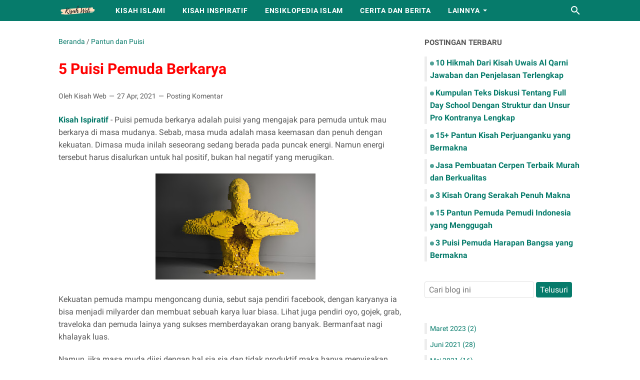

--- FILE ---
content_type: text/html; charset=utf-8
request_url: https://www.google.com/recaptcha/api2/aframe
body_size: 264
content:
<!DOCTYPE HTML><html><head><meta http-equiv="content-type" content="text/html; charset=UTF-8"></head><body><script nonce="x7_FvtxvBipaAmkhs_ALrA">/** Anti-fraud and anti-abuse applications only. See google.com/recaptcha */ try{var clients={'sodar':'https://pagead2.googlesyndication.com/pagead/sodar?'};window.addEventListener("message",function(a){try{if(a.source===window.parent){var b=JSON.parse(a.data);var c=clients[b['id']];if(c){var d=document.createElement('img');d.src=c+b['params']+'&rc='+(localStorage.getItem("rc::a")?sessionStorage.getItem("rc::b"):"");window.document.body.appendChild(d);sessionStorage.setItem("rc::e",parseInt(sessionStorage.getItem("rc::e")||0)+1);localStorage.setItem("rc::h",'1768571570323');}}}catch(b){}});window.parent.postMessage("_grecaptcha_ready", "*");}catch(b){}</script></body></html>

--- FILE ---
content_type: text/javascript; charset=UTF-8
request_url: https://www.kisahweb.com/feeds/posts/summary/-/Pantun%20dan%20Puisi?alt=json-in-script&orderby=updated&max-results=0&callback=msRandomIndex
body_size: 512
content:
// API callback
msRandomIndex({"version":"1.0","encoding":"UTF-8","feed":{"xmlns":"http://www.w3.org/2005/Atom","xmlns$openSearch":"http://a9.com/-/spec/opensearchrss/1.0/","xmlns$blogger":"http://schemas.google.com/blogger/2008","xmlns$georss":"http://www.georss.org/georss","xmlns$gd":"http://schemas.google.com/g/2005","xmlns$thr":"http://purl.org/syndication/thread/1.0","id":{"$t":"tag:blogger.com,1999:blog-2437160931547296168"},"updated":{"$t":"2025-04-17T04:36:59.805-07:00"},"category":[{"term":"Cerita"},{"term":"Kisah Inspiratif"},{"term":"Pantun dan Puisi"},{"term":"Quotes"},{"term":"Ensiklopedia Islam"},{"term":"Renungan"},{"term":"Kisah Islami"},{"term":"Umum"},{"term":"Humoria +62"},{"term":"Layanan Konsumen"},{"term":"pendidikan"}],"title":{"type":"text","$t":"Kisah Web"},"subtitle":{"type":"html","$t":"Adalah situs kumpulan kisah ispiratif, kisah islami, kisah mualaf, kisah motivasi, kisah sukses, kisah nabi, ensiklopedia islam, quotes, pantun dan puisi"},"link":[{"rel":"http://schemas.google.com/g/2005#feed","type":"application/atom+xml","href":"https:\/\/www.kisahweb.com\/feeds\/posts\/summary"},{"rel":"self","type":"application/atom+xml","href":"https:\/\/www.blogger.com\/feeds\/2437160931547296168\/posts\/summary\/-\/Pantun+dan+Puisi?alt=json-in-script\u0026max-results=0\u0026orderby=updated"},{"rel":"alternate","type":"text/html","href":"https:\/\/www.kisahweb.com\/search\/label\/Pantun%20dan%20Puisi"},{"rel":"hub","href":"http://pubsubhubbub.appspot.com/"}],"author":[{"name":{"$t":"Kisah Web"},"uri":{"$t":"http:\/\/www.blogger.com\/profile\/06526915373907657439"},"email":{"$t":"noreply@blogger.com"},"gd$image":{"rel":"http://schemas.google.com/g/2005#thumbnail","width":"16","height":"16","src":"https:\/\/img1.blogblog.com\/img\/b16-rounded.gif"}}],"generator":{"version":"7.00","uri":"http://www.blogger.com","$t":"Blogger"},"openSearch$totalResults":{"$t":"51"},"openSearch$startIndex":{"$t":"1"},"openSearch$itemsPerPage":{"$t":"0"}}});

--- FILE ---
content_type: text/javascript; charset=UTF-8
request_url: https://www.kisahweb.com/feeds/posts/summary/?max-results=7&alt=json-in-script&callback=artikelterbaru
body_size: 4161
content:
// API callback
artikelterbaru({"version":"1.0","encoding":"UTF-8","feed":{"xmlns":"http://www.w3.org/2005/Atom","xmlns$openSearch":"http://a9.com/-/spec/opensearchrss/1.0/","xmlns$blogger":"http://schemas.google.com/blogger/2008","xmlns$georss":"http://www.georss.org/georss","xmlns$gd":"http://schemas.google.com/g/2005","xmlns$thr":"http://purl.org/syndication/thread/1.0","id":{"$t":"tag:blogger.com,1999:blog-2437160931547296168"},"updated":{"$t":"2025-04-17T04:36:59.805-07:00"},"category":[{"term":"Cerita"},{"term":"Kisah Inspiratif"},{"term":"Pantun dan Puisi"},{"term":"Quotes"},{"term":"Ensiklopedia Islam"},{"term":"Renungan"},{"term":"Kisah Islami"},{"term":"Umum"},{"term":"Humoria +62"},{"term":"Layanan Konsumen"},{"term":"pendidikan"}],"title":{"type":"text","$t":"Kisah Web"},"subtitle":{"type":"html","$t":"Adalah situs kumpulan kisah ispiratif, kisah islami, kisah mualaf, kisah motivasi, kisah sukses, kisah nabi, ensiklopedia islam, quotes, pantun dan puisi"},"link":[{"rel":"http://schemas.google.com/g/2005#feed","type":"application/atom+xml","href":"https:\/\/www.kisahweb.com\/feeds\/posts\/summary"},{"rel":"self","type":"application/atom+xml","href":"https:\/\/www.blogger.com\/feeds\/2437160931547296168\/posts\/summary?alt=json-in-script\u0026max-results=7"},{"rel":"alternate","type":"text/html","href":"https:\/\/www.kisahweb.com\/"},{"rel":"hub","href":"http://pubsubhubbub.appspot.com/"},{"rel":"next","type":"application/atom+xml","href":"https:\/\/www.blogger.com\/feeds\/2437160931547296168\/posts\/summary?alt=json-in-script\u0026start-index=8\u0026max-results=7"}],"author":[{"name":{"$t":"Kisah Web"},"uri":{"$t":"http:\/\/www.blogger.com\/profile\/06526915373907657439"},"email":{"$t":"noreply@blogger.com"},"gd$image":{"rel":"http://schemas.google.com/g/2005#thumbnail","width":"16","height":"16","src":"https:\/\/img1.blogblog.com\/img\/b16-rounded.gif"}}],"generator":{"version":"7.00","uri":"http://www.blogger.com","$t":"Blogger"},"openSearch$totalResults":{"$t":"331"},"openSearch$startIndex":{"$t":"1"},"openSearch$itemsPerPage":{"$t":"7"},"entry":[{"id":{"$t":"tag:blogger.com,1999:blog-2437160931547296168.post-8529575219497120011"},"published":{"$t":"2023-03-02T08:55:00.000-08:00"},"updated":{"$t":"2023-03-02T08:55:07.227-08:00"},"category":[{"scheme":"http://www.blogger.com/atom/ns#","term":"Kisah Islami"}],"title":{"type":"text","$t":"10 Hikmah Dari Kisah Uwais Al Qarni Jawaban dan Penjelasan Terlengkap"},"summary":{"type":"text","$t":"KisahWeb.com – Simak 10 hikmah dari kisah Uwasi Al Qarni berikut ini sebagai referensi kunci jawaban untukmu.Dalam pelajaran agama islam, terdapat suatu kisah yang dipelajari. Kisah ini adalah kisah Uwais Al Qarni yang penuh dengan hikmah.Ketika mempelajari itu, kamu akan diberikan pertanyaan tentang “hikmah yang dapat kita ambil dari kisah Uwais Al Qarni antara lain adalah”.Maka, dengan membaca "},"link":[{"rel":"replies","type":"application/atom+xml","href":"https:\/\/www.kisahweb.com\/feeds\/8529575219497120011\/comments\/default","title":"Posting Komentar"},{"rel":"replies","type":"text/html","href":"https:\/\/www.kisahweb.com\/2023\/03\/10-hikmah-dari-kisah-uwais-al-qarni.html#comment-form","title":"0 Komentar"},{"rel":"edit","type":"application/atom+xml","href":"https:\/\/www.blogger.com\/feeds\/2437160931547296168\/posts\/default\/8529575219497120011"},{"rel":"self","type":"application/atom+xml","href":"https:\/\/www.blogger.com\/feeds\/2437160931547296168\/posts\/default\/8529575219497120011"},{"rel":"alternate","type":"text/html","href":"https:\/\/www.kisahweb.com\/2023\/03\/10-hikmah-dari-kisah-uwais-al-qarni.html","title":"10 Hikmah Dari Kisah Uwais Al Qarni Jawaban dan Penjelasan Terlengkap"}],"author":[{"name":{"$t":"Kisah Web"},"uri":{"$t":"http:\/\/www.blogger.com\/profile\/06526915373907657439"},"email":{"$t":"noreply@blogger.com"},"gd$image":{"rel":"http://schemas.google.com/g/2005#thumbnail","width":"16","height":"16","src":"https:\/\/img1.blogblog.com\/img\/b16-rounded.gif"}}],"media$thumbnail":{"xmlns$media":"http://search.yahoo.com/mrss/","url":"https:\/\/blogger.googleusercontent.com\/img\/b\/R29vZ2xl\/AVvXsEiIgZfg4iWs_jZGVLQvWWkTvnD17f8Uit1-koSHgsde6CvEcOx9kw9VDKZDuRy6RFn-OpgM4LhY_fvQPRnXQ1ljU2FxN4d1Om23ZToQhUoD2_oPZKiQdJc8BP8qI5S-VBusnRzOPMVmBAJR-CBUiubiMOYjEwAOyyYmsknFbJ4rp6gp5u0CP1GpC0h7kQ\/s72-c\/10%20hikmah%20dari%20kisah%20Uwasi%20Al%20Qarni.jpg","height":"72","width":"72"},"thr$total":{"$t":"0"},"georss$featurename":{"$t":"Indonesia"},"georss$point":{"$t":"-0.789275 113.921327"},"georss$box":{"$t":"-29.099508836178845 78.765077 27.520958836178846 149.07757700000002"}},{"id":{"$t":"tag:blogger.com,1999:blog-2437160931547296168.post-5747656862729263916"},"published":{"$t":"2023-03-01T06:06:00.001-08:00"},"updated":{"$t":"2023-03-01T06:06:19.584-08:00"},"category":[{"scheme":"http://www.blogger.com/atom/ns#","term":"pendidikan"}],"title":{"type":"text","$t":"Kumpulan Teks Diskusi Tentang Full Day School Dengan Struktur dan Unsur Pro Kontranya Lengkap"},"summary":{"type":"text","$t":"KisahWeb.com – Adik-adik yang sedang mempelajari tentang contoh-contoh teks diskusi tentang full day school bisa menggunakan artikel ini sebagai bahan belajar.\u0026nbsp;Teks diskusi disusun sebagai langkah untuk membuat sebuah konsep diskusi. Hal ini ditujukan agar siswa-siswi bisa memahami\u0026nbsp;Dilansir dari akarsari.com berikut adalah 3 contoh teks diskusi dengan tema full day school "},"link":[{"rel":"replies","type":"application/atom+xml","href":"https:\/\/www.kisahweb.com\/feeds\/5747656862729263916\/comments\/default","title":"Posting Komentar"},{"rel":"replies","type":"text/html","href":"https:\/\/www.kisahweb.com\/2023\/03\/teks-diskusi-full-day-school.html#comment-form","title":"0 Komentar"},{"rel":"edit","type":"application/atom+xml","href":"https:\/\/www.blogger.com\/feeds\/2437160931547296168\/posts\/default\/5747656862729263916"},{"rel":"self","type":"application/atom+xml","href":"https:\/\/www.blogger.com\/feeds\/2437160931547296168\/posts\/default\/5747656862729263916"},{"rel":"alternate","type":"text/html","href":"https:\/\/www.kisahweb.com\/2023\/03\/teks-diskusi-full-day-school.html","title":"Kumpulan Teks Diskusi Tentang Full Day School Dengan Struktur dan Unsur Pro Kontranya Lengkap"}],"author":[{"name":{"$t":"Kisah Web"},"uri":{"$t":"http:\/\/www.blogger.com\/profile\/06526915373907657439"},"email":{"$t":"noreply@blogger.com"},"gd$image":{"rel":"http://schemas.google.com/g/2005#thumbnail","width":"16","height":"16","src":"https:\/\/img1.blogblog.com\/img\/b16-rounded.gif"}}],"media$thumbnail":{"xmlns$media":"http://search.yahoo.com/mrss/","url":"https:\/\/blogger.googleusercontent.com\/img\/b\/R29vZ2xl\/AVvXsEgHAEVHaBDh-3cIsTfgrNXVpa1DvCdEfhPSs4vt8jPsRuG0M302E-zsHq4p0LhESohk4Oli2JE83zuFwmNy0dPohJqDFcLP6fzqE9Z3guig3rg-SC3WfPGTeKtG7BpuwqmY8DyqqttCQo0lLmLXiKmD4isFHR7MMcTni8rIbgIJvx3dqI1uL1V8mZE-lg\/s72-c\/kids-1093758_640.jpg","height":"72","width":"72"},"thr$total":{"$t":"0"},"georss$featurename":{"$t":"Indonesia"},"georss$point":{"$t":"-0.789275 113.921327"},"georss$box":{"$t":"-29.099508836178845 78.765077 27.520958836178846 149.07757700000002"}},{"id":{"$t":"tag:blogger.com,1999:blog-2437160931547296168.post-7688944867549825416"},"published":{"$t":"2021-06-15T08:14:00.004-07:00"},"updated":{"$t":"2021-06-15T08:14:51.068-07:00"},"category":[{"scheme":"http://www.blogger.com/atom/ns#","term":"Pantun dan Puisi"}],"title":{"type":"text","$t":"15+ Pantun Kisah Perjuanganku yang Bermakna"},"summary":{"type":"text","$t":"Kisah Web - Dalam hidup, kita akan melewati banyak perjuangan. Lika-liku kehidupan menjadi bumbu penyedap hidup. Pantun kisah perjuanganku ini akan memberikan gambaran bagaimana kehidupan itu diperjuangankan.Sebagian orang memulai hidup tidak dari 0, sebagian lagi ada yang memulai dari 0, dan tak sedikit yang berangkat dengan minus untuk memulai hidup. Begitulah hidup, semua orang punya kisah "},"link":[{"rel":"replies","type":"application/atom+xml","href":"https:\/\/www.kisahweb.com\/feeds\/7688944867549825416\/comments\/default","title":"Posting Komentar"},{"rel":"replies","type":"text/html","href":"https:\/\/www.kisahweb.com\/2021\/06\/15-pantun-kisah-perjuanganku-yang.html#comment-form","title":"1 Komentar"},{"rel":"edit","type":"application/atom+xml","href":"https:\/\/www.blogger.com\/feeds\/2437160931547296168\/posts\/default\/7688944867549825416"},{"rel":"self","type":"application/atom+xml","href":"https:\/\/www.blogger.com\/feeds\/2437160931547296168\/posts\/default\/7688944867549825416"},{"rel":"alternate","type":"text/html","href":"https:\/\/www.kisahweb.com\/2021\/06\/15-pantun-kisah-perjuanganku-yang.html","title":"15+ Pantun Kisah Perjuanganku yang Bermakna"}],"author":[{"name":{"$t":"Kisah Web"},"uri":{"$t":"http:\/\/www.blogger.com\/profile\/06526915373907657439"},"email":{"$t":"noreply@blogger.com"},"gd$image":{"rel":"http://schemas.google.com/g/2005#thumbnail","width":"16","height":"16","src":"https:\/\/img1.blogblog.com\/img\/b16-rounded.gif"}}],"media$thumbnail":{"xmlns$media":"http://search.yahoo.com/mrss/","url":"https:\/\/blogger.googleusercontent.com\/img\/b\/R29vZ2xl\/AVvXsEjYtFSsQauYsaBa2iip519U7EJNcO5T8HXuL78nU9IN-MabA8sbY436wAfiYwlhBuJaFaS1zPr8osVQDsb_tabTEKcWLX5slUQB0OIY7uxck5_4PMjAElGyCfIQXghrhtu2nvZlcQZ20l4W\/s72-c\/pantun+kisah+perjuanganku.jpg","height":"72","width":"72"},"thr$total":{"$t":"1"}},{"id":{"$t":"tag:blogger.com,1999:blog-2437160931547296168.post-7350649090359861783"},"published":{"$t":"2021-06-14T08:03:00.002-07:00"},"updated":{"$t":"2021-06-14T08:03:42.777-07:00"},"category":[{"scheme":"http://www.blogger.com/atom/ns#","term":"Layanan Konsumen"}],"title":{"type":"text","$t":"Jasa Pembuatan Cerpen Terbaik Murah dan Berkualitas"},"summary":{"type":"text","$t":"Kisah Web – Jasa pembuatan cerpen murah dan berkualitas ada\ndi sini. Tim kami menyediakan penulis yang ahli dibidang kepenulisan seperti\npenulis buku, penulis konten website, penulis media online, jurnalis serta SEO\nwriter. Kami juga menjaring penulis cerpen handal dari program perekrutan\nonline . Tujuan kami adalah memberikan karya cerpen terbaik untuk pemesan.\n\nCerpen yang kami buat bisa "},"link":[{"rel":"replies","type":"application/atom+xml","href":"https:\/\/www.kisahweb.com\/feeds\/7350649090359861783\/comments\/default","title":"Posting Komentar"},{"rel":"replies","type":"text/html","href":"https:\/\/www.kisahweb.com\/2021\/06\/jasa-pembuatan-cerpen-terbaik-murah-dan.html#comment-form","title":"0 Komentar"},{"rel":"edit","type":"application/atom+xml","href":"https:\/\/www.blogger.com\/feeds\/2437160931547296168\/posts\/default\/7350649090359861783"},{"rel":"self","type":"application/atom+xml","href":"https:\/\/www.blogger.com\/feeds\/2437160931547296168\/posts\/default\/7350649090359861783"},{"rel":"alternate","type":"text/html","href":"https:\/\/www.kisahweb.com\/2021\/06\/jasa-pembuatan-cerpen-terbaik-murah-dan.html","title":"Jasa Pembuatan Cerpen Terbaik Murah dan Berkualitas"}],"author":[{"name":{"$t":"Kisah Web"},"uri":{"$t":"http:\/\/www.blogger.com\/profile\/06526915373907657439"},"email":{"$t":"noreply@blogger.com"},"gd$image":{"rel":"http://schemas.google.com/g/2005#thumbnail","width":"16","height":"16","src":"https:\/\/img1.blogblog.com\/img\/b16-rounded.gif"}}],"media$thumbnail":{"xmlns$media":"http://search.yahoo.com/mrss/","url":"https:\/\/blogger.googleusercontent.com\/img\/b\/R29vZ2xl\/AVvXsEgi5JLDsKEMu8fXKwndQIt7I4EaDblPGJumKHOW-lVyTreCZvWaHBWOZPLlTM029iFa-WmjXjOtYns6JhjqcCK_PqkaOgzDcyLqg0bzZ2wB84Egnw15fKD5HnjkL4Om9__4-s8Dt1tIGone\/s72-c\/Jasa+Pembuatan+Cerpen+Terbaik+Murah.jpg","height":"72","width":"72"},"thr$total":{"$t":"0"}},{"id":{"$t":"tag:blogger.com,1999:blog-2437160931547296168.post-9205823198149799568"},"published":{"$t":"2021-06-12T23:40:00.002-07:00"},"updated":{"$t":"2021-06-12T23:40:16.048-07:00"},"category":[{"scheme":"http://www.blogger.com/atom/ns#","term":"Cerita"}],"title":{"type":"text","$t":"3 Kisah Orang Serakah Penuh Makna "},"summary":{"type":"text","$t":"Kisah Web - Ada banyak cerita yang mengkisahkan orang orang serakah di dunia ini. Bahkan kita ketahui bersama bahwa banyak raja-raja terdahulu yang punya sifat serakah. Kini pun banyak cerita modern yang menghikmahkan larangan bersifat serakah dalam hidup.Serakah adalah sifat buruk yang selalu merasa ingin lebih dan lebih. Serakah sama degan tamak dan atau rakus.\u0026nbsp;Sifat serakah bisa "},"link":[{"rel":"replies","type":"application/atom+xml","href":"https:\/\/www.kisahweb.com\/feeds\/9205823198149799568\/comments\/default","title":"Posting Komentar"},{"rel":"replies","type":"text/html","href":"https:\/\/www.kisahweb.com\/2021\/06\/3-kisah-orang-serakah-penuh-makna.html#comment-form","title":"0 Komentar"},{"rel":"edit","type":"application/atom+xml","href":"https:\/\/www.blogger.com\/feeds\/2437160931547296168\/posts\/default\/9205823198149799568"},{"rel":"self","type":"application/atom+xml","href":"https:\/\/www.blogger.com\/feeds\/2437160931547296168\/posts\/default\/9205823198149799568"},{"rel":"alternate","type":"text/html","href":"https:\/\/www.kisahweb.com\/2021\/06\/3-kisah-orang-serakah-penuh-makna.html","title":"3 Kisah Orang Serakah Penuh Makna "}],"author":[{"name":{"$t":"Kisah Web"},"uri":{"$t":"http:\/\/www.blogger.com\/profile\/06526915373907657439"},"email":{"$t":"noreply@blogger.com"},"gd$image":{"rel":"http://schemas.google.com/g/2005#thumbnail","width":"16","height":"16","src":"https:\/\/img1.blogblog.com\/img\/b16-rounded.gif"}}],"media$thumbnail":{"xmlns$media":"http://search.yahoo.com/mrss/","url":"https:\/\/blogger.googleusercontent.com\/img\/b\/R29vZ2xl\/AVvXsEhSNR276PVk24V4pVKL97Wks0duy8qOHtITATogeYtN0_YUJmr0zTxtBaD-7lVXsGXy3orrAi1rqVrCpNbKrDPzZp2DaF3liEMhICdQlt1ebuMNdt7VWSgDXxhCJ5MPrsoBg0c42HD9psXJ\/s72-c\/Kisah+Orang+Serakah+Penuh+Makna.jpg","height":"72","width":"72"},"thr$total":{"$t":"0"}},{"id":{"$t":"tag:blogger.com,1999:blog-2437160931547296168.post-4065268775813158233"},"published":{"$t":"2021-06-12T08:30:00.004-07:00"},"updated":{"$t":"2021-06-12T08:30:00.224-07:00"},"category":[{"scheme":"http://www.blogger.com/atom/ns#","term":"Pantun dan Puisi"}],"title":{"type":"text","$t":"15 Pantun Pemuda Pemudi Indonesia yang Menggugah"},"summary":{"type":"text","$t":"Kisah Web - Pantun mengenai pemuda dan pemudi Indonesia bisa menjadi sastra yang menghibur sekaligus menyampaikan pesan. Pemuda adalah pemegang masa depan bangsa serta negara. Ditangan merekalah negeri ini kedepan akan digantungkan.Sejarah bangsa Indonesia memang tidak lepas dari sejarah pemuda. Setiap perubahan besar dalam perjalanan bangsa ini senantiasa diawali oleh para pemuda.\u0026nbsp;"},"link":[{"rel":"replies","type":"application/atom+xml","href":"https:\/\/www.kisahweb.com\/feeds\/4065268775813158233\/comments\/default","title":"Posting Komentar"},{"rel":"replies","type":"text/html","href":"https:\/\/www.kisahweb.com\/2021\/06\/15-pantun-pemuda-pemudi-indonesia-yang.html#comment-form","title":"0 Komentar"},{"rel":"edit","type":"application/atom+xml","href":"https:\/\/www.blogger.com\/feeds\/2437160931547296168\/posts\/default\/4065268775813158233"},{"rel":"self","type":"application/atom+xml","href":"https:\/\/www.blogger.com\/feeds\/2437160931547296168\/posts\/default\/4065268775813158233"},{"rel":"alternate","type":"text/html","href":"https:\/\/www.kisahweb.com\/2021\/06\/15-pantun-pemuda-pemudi-indonesia-yang.html","title":"15 Pantun Pemuda Pemudi Indonesia yang Menggugah"}],"author":[{"name":{"$t":"Kisah Web"},"uri":{"$t":"http:\/\/www.blogger.com\/profile\/06526915373907657439"},"email":{"$t":"noreply@blogger.com"},"gd$image":{"rel":"http://schemas.google.com/g/2005#thumbnail","width":"16","height":"16","src":"https:\/\/img1.blogblog.com\/img\/b16-rounded.gif"}}],"media$thumbnail":{"xmlns$media":"http://search.yahoo.com/mrss/","url":"https:\/\/blogger.googleusercontent.com\/img\/b\/R29vZ2xl\/AVvXsEhWfg2dE35w7x3jpCR-K2Mz9le2iqflNroUacA1wGRc3sstz8WRdgyUwEqsX1fWt0nid9zV2kGClaUyIF0mCBHAjESNoUw-uPZCllYVGmi5GO2TkliB5BOtStyGkPFLSL7reHD_Rpe1Z1NC\/s72-c\/Pantun+Pemuda+Pemudi.jpg","height":"72","width":"72"},"thr$total":{"$t":"0"}},{"id":{"$t":"tag:blogger.com,1999:blog-2437160931547296168.post-2888268517365990674"},"published":{"$t":"2021-06-12T07:53:00.005-07:00"},"updated":{"$t":"2021-06-12T07:53:56.355-07:00"},"category":[{"scheme":"http://www.blogger.com/atom/ns#","term":"Pantun dan Puisi"},{"scheme":"http://www.blogger.com/atom/ns#","term":"Quotes"}],"title":{"type":"text","$t":"3 Puisi Pemuda Harapan Bangsa yang Bermakna"},"summary":{"type":"text","$t":"Kisah Web - Beberapa puisi pemuda harapan bangsa bangsa Indonesia ini bisa memacu semangat atau menjadi pelecut diri untuk pemuda. Sebab pemuda adalah pemegang tongkat masa depan bangsa dan negara.\u0026nbsp;Pemuda punya peranan penting untuk kemajuan bangsa dan negara, lewat kekuatan pemuda, Indonesia bisa maju. Setiap pemuda adalah intan permata bagi negrinya.\u0026nbsp;Harapan tinggi untuk para pemuda "},"link":[{"rel":"replies","type":"application/atom+xml","href":"https:\/\/www.kisahweb.com\/feeds\/2888268517365990674\/comments\/default","title":"Posting Komentar"},{"rel":"replies","type":"text/html","href":"https:\/\/www.kisahweb.com\/2021\/06\/3-puisi-pemuda-harapan-bangsa-yang.html#comment-form","title":"0 Komentar"},{"rel":"edit","type":"application/atom+xml","href":"https:\/\/www.blogger.com\/feeds\/2437160931547296168\/posts\/default\/2888268517365990674"},{"rel":"self","type":"application/atom+xml","href":"https:\/\/www.blogger.com\/feeds\/2437160931547296168\/posts\/default\/2888268517365990674"},{"rel":"alternate","type":"text/html","href":"https:\/\/www.kisahweb.com\/2021\/06\/3-puisi-pemuda-harapan-bangsa-yang.html","title":"3 Puisi Pemuda Harapan Bangsa yang Bermakna"}],"author":[{"name":{"$t":"Kisah Web"},"uri":{"$t":"http:\/\/www.blogger.com\/profile\/06526915373907657439"},"email":{"$t":"noreply@blogger.com"},"gd$image":{"rel":"http://schemas.google.com/g/2005#thumbnail","width":"16","height":"16","src":"https:\/\/img1.blogblog.com\/img\/b16-rounded.gif"}}],"media$thumbnail":{"xmlns$media":"http://search.yahoo.com/mrss/","url":"https:\/\/blogger.googleusercontent.com\/img\/b\/R29vZ2xl\/AVvXsEjrvgeBwn21fy4aCgLFaJzOt9Os7y43XHOSDRMOBYPLyUdTgW3ma8r0WEiTzqfcbYTNNWAFocC54UDPO6pnUlN0l98bMxCgyGBBEq7hWr5Xs7kd9f8Zj6Ny6jqhqGeV3CHVAPOnT1t0J4Cx\/s72-c\/Puisi+Pemuda+Harapan+Bangsa.jpg","height":"72","width":"72"},"thr$total":{"$t":"0"}}]}});

--- FILE ---
content_type: text/javascript; charset=UTF-8
request_url: https://www.kisahweb.com/feeds/posts/default/-/Pantun%20dan%20Puisi?alt=json-in-script&orderby=updated&start-index=25&max-results=5&callback=msRelatedPosts
body_size: 10291
content:
// API callback
msRelatedPosts({"version":"1.0","encoding":"UTF-8","feed":{"xmlns":"http://www.w3.org/2005/Atom","xmlns$openSearch":"http://a9.com/-/spec/opensearchrss/1.0/","xmlns$blogger":"http://schemas.google.com/blogger/2008","xmlns$georss":"http://www.georss.org/georss","xmlns$gd":"http://schemas.google.com/g/2005","xmlns$thr":"http://purl.org/syndication/thread/1.0","id":{"$t":"tag:blogger.com,1999:blog-2437160931547296168"},"updated":{"$t":"2025-04-17T04:36:59.805-07:00"},"category":[{"term":"Cerita"},{"term":"Kisah Inspiratif"},{"term":"Pantun dan Puisi"},{"term":"Quotes"},{"term":"Ensiklopedia Islam"},{"term":"Renungan"},{"term":"Kisah Islami"},{"term":"Umum"},{"term":"Humoria +62"},{"term":"Layanan Konsumen"},{"term":"pendidikan"}],"title":{"type":"text","$t":"Kisah Web"},"subtitle":{"type":"html","$t":"Adalah situs kumpulan kisah ispiratif, kisah islami, kisah mualaf, kisah motivasi, kisah sukses, kisah nabi, ensiklopedia islam, quotes, pantun dan puisi"},"link":[{"rel":"http://schemas.google.com/g/2005#feed","type":"application/atom+xml","href":"https:\/\/www.kisahweb.com\/feeds\/posts\/default"},{"rel":"self","type":"application/atom+xml","href":"https:\/\/www.blogger.com\/feeds\/2437160931547296168\/posts\/default\/-\/Pantun+dan+Puisi?alt=json-in-script\u0026start-index=25\u0026max-results=5\u0026orderby=updated"},{"rel":"alternate","type":"text/html","href":"https:\/\/www.kisahweb.com\/search\/label\/Pantun%20dan%20Puisi"},{"rel":"hub","href":"http://pubsubhubbub.appspot.com/"},{"rel":"previous","type":"application/atom+xml","href":"https:\/\/www.blogger.com\/feeds\/2437160931547296168\/posts\/default\/-\/Pantun+dan+Puisi\/-\/Pantun+dan+Puisi?alt=json-in-script\u0026start-index=20\u0026max-results=5\u0026orderby=updated"},{"rel":"next","type":"application/atom+xml","href":"https:\/\/www.blogger.com\/feeds\/2437160931547296168\/posts\/default\/-\/Pantun+dan+Puisi\/-\/Pantun+dan+Puisi?alt=json-in-script\u0026start-index=30\u0026max-results=5\u0026orderby=updated"}],"author":[{"name":{"$t":"Kisah Web"},"uri":{"$t":"http:\/\/www.blogger.com\/profile\/06526915373907657439"},"email":{"$t":"noreply@blogger.com"},"gd$image":{"rel":"http://schemas.google.com/g/2005#thumbnail","width":"16","height":"16","src":"https:\/\/img1.blogblog.com\/img\/b16-rounded.gif"}}],"generator":{"version":"7.00","uri":"http://www.blogger.com","$t":"Blogger"},"openSearch$totalResults":{"$t":"51"},"openSearch$startIndex":{"$t":"25"},"openSearch$itemsPerPage":{"$t":"5"},"entry":[{"id":{"$t":"tag:blogger.com,1999:blog-2437160931547296168.post-3540027591673699385"},"published":{"$t":"2021-01-11T18:00:00.002-08:00"},"updated":{"$t":"2021-01-11T18:00:00.799-08:00"},"category":[{"scheme":"http://www.blogger.com/atom/ns#","term":"Pantun dan Puisi"}],"title":{"type":"text","$t":"15 Pantun Kerjasama yang Gokil dan Bermakna"},"content":{"type":"html","$t":"\u003Cp\u003E\u003Cb\u003EKisah Web\u0026nbsp;\u003C\/b\u003E– Sajak \u003Cb\u003E\u003Ci\u003Epantun tentang kerjasama\u003C\/i\u003E\u003C\/b\u003E yang bermakna dan lucu serta gokil dapat menjadi ajakan pada orang disekitar untuk bekerjasama. Sebab kerjasama adalah hal baik yang bisa membantu dalam memecahkan masalah.\u003C\/p\u003E\u003Cp\u003EDulu masyarakat Indonesia membangun Negara ini dengan semangat gotong royong. Kini, kita bisa menjadikan prinsip ini dalam kehidupan sehari-hari untuk membuat bangsa lebih maju.\u003C\/p\u003E\u003Cp\u003EMisal anda sedang sekolah, anda bisa bekerjasama untuk mengerjakan soal. Anda bisa belajar bareng agar lebih menyenangkan dalam belajar.\u003C\/p\u003E\u003Cp\u003EBanyak persoalan yang berat dan besar, namun banyak orang disekitar yang bisa diajak kerjasama lho.\u0026nbsp; Yuk ajak mereka dengan pantun ajakan kerjasama dibawah ini;\u0026nbsp;\u003C\/p\u003E\u003Cdiv class=\"separator\" style=\"clear: both; text-align: center;\"\u003E\u003Ca href=\"https:\/\/blogger.googleusercontent.com\/img\/b\/R29vZ2xl\/AVvXsEhhhx_7cQcvTb3yV9tBfP3idAfX3zuMMqTcL7AKEOMbOv4ulNG3MN0xtEF4eIoVHxot1HvJowxsBo7QWl9pmGUyF5vGVPzLRqXvbRLpKhROiPBStMbJ61UcUmijCMtSgBZiIcWXF7KsDza-\/s640\/team-4529717_640.jpg\" imageanchor=\"1\" style=\"margin-left: 1em; margin-right: 1em;\"\u003E\u003Cimg border=\"0\" data-original-height=\"426\" data-original-width=\"640\" src=\"https:\/\/blogger.googleusercontent.com\/img\/b\/R29vZ2xl\/AVvXsEhhhx_7cQcvTb3yV9tBfP3idAfX3zuMMqTcL7AKEOMbOv4ulNG3MN0xtEF4eIoVHxot1HvJowxsBo7QWl9pmGUyF5vGVPzLRqXvbRLpKhROiPBStMbJ61UcUmijCMtSgBZiIcWXF7KsDza-\/s320\/team-4529717_640.jpg\" width=\"320\" \/\u003E\u003C\/a\u003E\u003C\/div\u003E\u003Cp\u003E\u003C\/p\u003E\u003Cblockquote\u003E\u003Cp\u003EKebun haruslah di pupuk\u003C\/p\u003E\u003Cp\u003ESupaya bagus dan mantap hasilnya\u0026nbsp;\u003C\/p\u003E\u003Cp\u003EKetika tugas sudah menumpuk\u003C\/p\u003E\u003Cp\u003EMaka gunakanlah jurus kerjasama\u003C\/p\u003E\u003C\/blockquote\u003E\u003Cp\u003ESiang-siang minum es selasih\u003C\/p\u003E\u003Cp\u003ERasanya bikin tenggorokan asik\u003C\/p\u003E\u003Cp\u003ELidi yang bersatu bisa jadi sapu pembersih\u003C\/p\u003E\u003Cp\u003EManusia yang bekerjasama bisa lebih baik\u003C\/p\u003E\u003Cp\u003E\u003C\/p\u003E\u003Cblockquote\u003E\u003Cp\u003EMain ke hutan ada macan\u003C\/p\u003E\u003Cp\u003EMacanya jenis macan akar\u003C\/p\u003E\u003Cp\u003EJangan sendiri-sendiri saat ada kerjaan\u003C\/p\u003E\u003Cp\u003ECobalah bekerjasama dengan rekan disekitar\u003C\/p\u003E\u003C\/blockquote\u003E\u003Cp\u003EKe pasar beli ayam potong\u003C\/p\u003E\u003Cp\u003EDapatnya malah ayam setres\u003C\/p\u003E\u003Cp\u003EIngatlah prinsip gotong royong\u003C\/p\u003E\u003Cp\u003EAgar setiap kerjaan bisa cepat beres\u003C\/p\u003E\u003Cp\u003E\u003C\/p\u003E\u003Cblockquote\u003E\u003Cp\u003EKe kali mancing ikan\u003C\/p\u003E\u003Cp\u003EJangan lupa bawa pelampung\u003C\/p\u003E\u003Cp\u003ETolong meolonglah dalam kebaikan\u003C\/p\u003E\u003Cp\u003ESupaya kerjaan bisa cepat rampung\u003C\/p\u003E\u003C\/blockquote\u003E\u003Cp\u003EManusia mati dibungkus kain kafan\u003C\/p\u003E\u003Cp\u003EKalau koruptor mati, enaknya dibuang di lautan\u003C\/p\u003E\u003Cp\u003EJangan egois saat ada kerjaan\u003C\/p\u003E\u003Cp\u003EUtamakanlah kerjasama antar teman\u003C\/p\u003E\u003Cp\u003E\u003C\/p\u003E\u003Cblockquote\u003E\u003Cp\u003EAda bebek ada itik\u003C\/p\u003E\u003Cp\u003EDipelihara sama eneng cantik\u003C\/p\u003E\u003Cp\u003EBukankah kerjasama itu baik\u003C\/p\u003E\u003Cp\u003EYang tidak kerjasama silahkan diselentik\u003C\/p\u003E\u003C\/blockquote\u003E\u003Cp\u003EAda dompet isinya uang ceban\u003C\/p\u003E\u003Cp\u003ELumayan bisa untuk belanja\u003C\/p\u003E\u003Cp\u003EJika kerjaaan sudah jadi beban\u003C\/p\u003E\u003Cp\u003EMaka solusinya adalah kerjasama\u003C\/p\u003E\u003Cp\u003E\u003C\/p\u003E\u003Cblockquote\u003E\u003Cp\u003EKalau pacaran bawaanya romantis\u003C\/p\u003E\u003Cp\u003EPas udah nikah kok nasibnya tragis\u003C\/p\u003E\u003Cp\u003EJangan kamu bersikap egois\u003C\/p\u003E\u003Cp\u003ENanti kamu menyesal dan banyak nangis\u003C\/p\u003E\u003C\/blockquote\u003E\u003Cp\u003EKe Arab beli buah kurma\u003C\/p\u003E\u003Cp\u003EMalah dapat buah kelapa\u003C\/p\u003E\u003Cp\u003EMari kita saling bekerjasama\u003C\/p\u003E\u003Cp\u003EUntuk mencapai cita-cita bersama\u003C\/p\u003E\u003Cp\u003E\u003C\/p\u003E\u003Cblockquote\u003E\u003Cp\u003EKe kebun memetik buah mangga\u003C\/p\u003E\u003Cp\u003EJangan lupa ajak tetangga\u003C\/p\u003E\u003Cp\u003ESemut aja mau kerjasama\u003C\/p\u003E\u003Cp\u003EMasak kamu engga\u003C\/p\u003E\u003C\/blockquote\u003E\u003Cp\u003EAda naga ada buah naga\u003C\/p\u003E\u003Cp\u003EAda mangga ada mangga dua\u003C\/p\u003E\u003Cp\u003EOrang pintar pandai bekerja dengan sesama\u003C\/p\u003E\u003Cp\u003EOrang bodoh biasanya pelit pada sesama\u003C\/p\u003E\u003Cp\u003E\u003C\/p\u003E\u003Cblockquote\u003E\u003Cp\u003EKe pasar beli barang antik\u003C\/p\u003E\u003Cp\u003ENemunnya malah barang lama\u003C\/p\u003E\u003Cp\u003EWahai kamu teman baik dan cantik\u003C\/p\u003E\u003Cp\u003EYuk kerjasakan pr bersama\u003C\/p\u003E\u003C\/blockquote\u003E\u003Cp\u003EAda cincin batu akik\u003C\/p\u003E\u003Cp\u003EAda cincin batu kutuk\u003C\/p\u003E\u003Cp\u003EKerjasama adalah prinsip yang baik\u003C\/p\u003E\u003Cp\u003EKerja sendiri adalah prinsip yang buruk\u003C\/p\u003E\u003Cp\u003E\u003C\/p\u003E\u003Cblockquote\u003E\u003Cp\u003EAda ubi warnanya ungu\u003C\/p\u003E\u003Cp\u003EAda band juga namanya ungu\u003C\/p\u003E\u003Cp\u003EAku suka kerjasama denganmu\u003C\/p\u003E\u003Cp\u003EApakah kamu suka saat kerjasama denganku\u003C\/p\u003E\u003C\/blockquote\u003E\u003Cp\u003EKerjasama adalah salah satu cara untuk mengerjakan sebuah tugas atau memecahkan masalah dengan cepat. Dengan kerjasama, beberapa beban akan terasa lebih ringan.\u0026nbsp;\u003C\/p\u003E\u003Cp\u003EMaka dari itu, sobat harus sering bekerjasama dengan orang disekitar. Seorang penulis pernah berkata \"\u003Ci\u003Emanusia akan lebih baik jika bekerja sama dengan sesamanya\u003C\/i\u003E\"\u003C\/p\u003E\u003Cp\u003E\u003Ci\u003E\u003Cspan style=\"font-size: large;\"\u003E\u003C\/span\u003E\u003C\/i\u003E\u003C\/p\u003E\u003Cblockquote\u003E\u003Ci\u003E\u003Cspan style=\"font-size: large;\"\u003EJadi apakah sobat sudah siap bekerjasama ?\u003C\/span\u003E\u003C\/i\u003E\u003C\/blockquote\u003E\u003Cp\u003E\u003C\/p\u003E\u003Cp\u003ECukup sekian kumupulan \u003Cb\u003E\u003Ci\u003Epuisi kerjasam\u003C\/i\u003E\u003C\/b\u003Ea ini, semoga bisa menjadi referensi. Bagi sobat yang punya ide lain silahkan tambahkan pantunnya di kolom komentar ya. Salam.\u003C\/p\u003E"},"link":[{"rel":"replies","type":"application/atom+xml","href":"https:\/\/www.kisahweb.com\/feeds\/3540027591673699385\/comments\/default","title":"Posting Komentar"},{"rel":"replies","type":"text/html","href":"https:\/\/www.kisahweb.com\/2021\/01\/15-pantun-kerjasama-yang-gokil-dan.html#comment-form","title":"0 Komentar"},{"rel":"edit","type":"application/atom+xml","href":"https:\/\/www.blogger.com\/feeds\/2437160931547296168\/posts\/default\/3540027591673699385"},{"rel":"self","type":"application/atom+xml","href":"https:\/\/www.blogger.com\/feeds\/2437160931547296168\/posts\/default\/3540027591673699385"},{"rel":"alternate","type":"text/html","href":"https:\/\/www.kisahweb.com\/2021\/01\/15-pantun-kerjasama-yang-gokil-dan.html","title":"15 Pantun Kerjasama yang Gokil dan Bermakna"}],"author":[{"name":{"$t":"Kisah Web"},"uri":{"$t":"http:\/\/www.blogger.com\/profile\/06526915373907657439"},"email":{"$t":"noreply@blogger.com"},"gd$image":{"rel":"http://schemas.google.com/g/2005#thumbnail","width":"16","height":"16","src":"https:\/\/img1.blogblog.com\/img\/b16-rounded.gif"}}],"media$thumbnail":{"xmlns$media":"http://search.yahoo.com/mrss/","url":"https:\/\/blogger.googleusercontent.com\/img\/b\/R29vZ2xl\/AVvXsEhhhx_7cQcvTb3yV9tBfP3idAfX3zuMMqTcL7AKEOMbOv4ulNG3MN0xtEF4eIoVHxot1HvJowxsBo7QWl9pmGUyF5vGVPzLRqXvbRLpKhROiPBStMbJ61UcUmijCMtSgBZiIcWXF7KsDza-\/s72-c\/team-4529717_640.jpg","height":"72","width":"72"},"thr$total":{"$t":"0"}},{"id":{"$t":"tag:blogger.com,1999:blog-2437160931547296168.post-4875891731778914535"},"published":{"$t":"2020-12-22T14:00:00.001-08:00"},"updated":{"$t":"2020-12-22T14:00:04.547-08:00"},"category":[{"scheme":"http://www.blogger.com/atom/ns#","term":"Pantun dan Puisi"}],"title":{"type":"text","$t":"5 Pantun Kisah Sultan Mahmud Mangkat Dijulang"},"content":{"type":"html","$t":"\u003Cp\u003E\u003Cb\u003EKisahWeb\u003C\/b\u003E - Sudahkah anda mengetahui kisah tentang sultan mahmud mangkat dijulang ? Kisah ini berasal dari negeri jiran Malaysia. Berikut ini adalah beberapa pantun yang menggambarkan mengenai kisah sang sultan\u003C\/p\u003E\u003Cdiv class=\"separator\" style=\"clear: both; text-align: center;\"\u003E\u003Ca href=\"https:\/\/blogger.googleusercontent.com\/img\/b\/R29vZ2xl\/AVvXsEiJgIPfOqE_A_mdT491UCXMQmL1zT9QSHBfNCCKaCVu46Sf9oCJ8glGfLJCR_m5ny5HlksSLb19FlS02UHhdp_i1an0Tc76UyYWq9KhW6bwcD980Vp8AUsn6d4c9irE2UbQnCKG9C9HUAl-\/s640\/Pantun+Kisah+Sultan+Mahmud+Mangkat+Dijulang.jpg\" imageanchor=\"1\" style=\"margin-left: 1em; margin-right: 1em;\"\u003E\u003Cimg border=\"0\" data-original-height=\"426\" data-original-width=\"640\" src=\"https:\/\/blogger.googleusercontent.com\/img\/b\/R29vZ2xl\/AVvXsEiJgIPfOqE_A_mdT491UCXMQmL1zT9QSHBfNCCKaCVu46Sf9oCJ8glGfLJCR_m5ny5HlksSLb19FlS02UHhdp_i1an0Tc76UyYWq9KhW6bwcD980Vp8AUsn6d4c9irE2UbQnCKG9C9HUAl-\/s320\/Pantun+Kisah+Sultan+Mahmud+Mangkat+Dijulang.jpg\" width=\"320\" \/\u003E\u003C\/a\u003E\u003C\/div\u003E\u003Cp\u003E\u003C\/p\u003E\u003Cblockquote\u003E\u003Cp\u003E1 Dikenang\u003C\/p\u003E\u003Cp\u003ESultan Mahmud Mangkat Dijulang\u0026nbsp;\u003C\/p\u003E\u003Cp\u003ESehingga kini masih dikenang\u0026nbsp;\u003C\/p\u003E\u003Cp\u003EBiar kita tidak dijulang\u0026nbsp;\u003C\/p\u003E\u003Cp\u003ENamun jasa tetap terkenang\u003C\/p\u003E\u003C\/blockquote\u003E\u003Cp\u003E2 Pengaruh Bendahara\u003C\/p\u003E\u003Cp\u003ESemua rakyat cuba menentang\u003C\/p\u003E\u003Cp\u003EPemerintahan zalim pasti diderhakai\u003C\/p\u003E\u003Cp\u003ESultan Mahmud mangkat dijulang\u003C\/p\u003E\u003Cp\u003EMuncullah pula pengaruh Bendahara\u003C\/p\u003E\u003Cp\u003E\u003C\/p\u003E\u003Cblockquote\u003E\u003Cp\u003E3 Sultan Terakhir\u003C\/p\u003E\u003Cp\u003ETerbanglah tunggi walai elang\u003C\/p\u003E\u003Cp\u003ELuas luaskanlah kuasa\u003C\/p\u003E\u003Cp\u003EIalah sultan Mahmud Mangkat Dijulang\u003C\/p\u003E\u003Cp\u003ESultan terakhir di Johor Malaysia\u003C\/p\u003E\u003C\/blockquote\u003E\u003Cp\u003E4 Dang Anum\u003C\/p\u003E\u003Cp\u003EAda istri tercinta namanya Dang Anum\u003C\/p\u003E\u003Cp\u003EIa cantik dan mempesona\u003C\/p\u003E\u003Cp\u003EDibelahlah perut Dang Anum\u003C\/p\u003E\u003Cp\u003ESi nak nampak memegang nangka\u003C\/p\u003E\u003Cp\u003E\u003C\/p\u003E\u003Cblockquote\u003E\u003Cp\u003E5 Kutukan\u0026nbsp;\u003C\/p\u003E\u003Cp\u003ESore hari bermain di taman\u003C\/p\u003E\u003Cp\u003EHati-hati ada banyak ular\u003C\/p\u003E\u003Cp\u003EKarena sebuah kekejaman\u003C\/p\u003E\u003Cp\u003EMaka kutukan muntah darah sampai mati keluar\u003C\/p\u003E\u003C\/blockquote\u003E\u003Cp\u003EMengapa disebut sultan mangkat dujulang ? Hal itu karena sultan meninggal atau wafat saat ditandu atau dijulang. Dikisahkan Pada suatu Jumat sore, saat salat Jumat , saat Sultan digendong ( dijulang ) oleh anak buahnya, ia disergap dan ditusuk hingga tewas oleh Rama.\u003C\/p\u003E\u003Cp\u003ESiapa Rama ? Rama adalah orang yang membalas dendam kepadanya setelah istrinya meninggal. Ketika Megat Seri Rama menemukan pembunuhan istri dan anaknya yang belum lahir setelah kembali dari perang, dia memutuskan untuk membalas dendam. Diketahui istri rama dibunuh karena sebab ia memakan nangka.\u003C\/p\u003E\u003Cp\u003EIstri Rama bernama Dang Anum. Dang Anum memberi tahu sultan bahwa buah yang dia makan adalah untuk anaknya. Sultan meminta bukti dan wanita itu dipotong perutnya, dan anak itu terlihat dengan potongan nangka.\u003C\/p\u003E\u003Cp\u003EKenapa buah nangka tak boleh dimakan ?\u0026nbsp; Sultan yang melihat buah itu telah dipotong, sebelum mencicipi buahnya, sangat marah dengan tindakan penghulu tersebut. Pikirannya juga diracuni oleh perwira istana yang cemburu yang mengatakan bahwa tindakan Dang Anum jelas telah membuat malu Sultan, meninggalkan Sultan untuk memakan sisa buah setelahnya. Sultan memerintahkan para wanita ke istana untuk dihukum.\u0026nbsp;\u003C\/p\u003E\u003Cp\u003ESumber kisah bisa dibaca di google translate mengenai kisah\u0026nbsp;\u003Ca href=\"https:\/\/translate.google.com\/translate?u=https:\/\/en.wikipedia.org\/wiki\/Sultan_Mahmud_Mangkat_Di_Julang_Mausoleum\u0026amp;hl=id\u0026amp;sl=en\u0026amp;tl=id\u0026amp;client=srp\u0026amp;prev=search)\"\u003EMakam Sultan Mahmud Mangkat Di Julang\u003C\/a\u003E\u003C\/p\u003E\u003Cp\u003EDemikianlah pantun Kisah Sultan Mahmud Mangkat Dijulang, semoga dapat memberikan informasi mengenai kisah sejarah ini. Salam\u003C\/p\u003E"},"link":[{"rel":"replies","type":"application/atom+xml","href":"https:\/\/www.kisahweb.com\/feeds\/4875891731778914535\/comments\/default","title":"Posting Komentar"},{"rel":"replies","type":"text/html","href":"https:\/\/www.kisahweb.com\/2020\/12\/5-pantun-kisah-sultan-mahmud-mangkat.html#comment-form","title":"0 Komentar"},{"rel":"edit","type":"application/atom+xml","href":"https:\/\/www.blogger.com\/feeds\/2437160931547296168\/posts\/default\/4875891731778914535"},{"rel":"self","type":"application/atom+xml","href":"https:\/\/www.blogger.com\/feeds\/2437160931547296168\/posts\/default\/4875891731778914535"},{"rel":"alternate","type":"text/html","href":"https:\/\/www.kisahweb.com\/2020\/12\/5-pantun-kisah-sultan-mahmud-mangkat.html","title":"5 Pantun Kisah Sultan Mahmud Mangkat Dijulang"}],"author":[{"name":{"$t":"Kisah Web"},"uri":{"$t":"http:\/\/www.blogger.com\/profile\/06526915373907657439"},"email":{"$t":"noreply@blogger.com"},"gd$image":{"rel":"http://schemas.google.com/g/2005#thumbnail","width":"16","height":"16","src":"https:\/\/img1.blogblog.com\/img\/b16-rounded.gif"}}],"media$thumbnail":{"xmlns$media":"http://search.yahoo.com/mrss/","url":"https:\/\/blogger.googleusercontent.com\/img\/b\/R29vZ2xl\/AVvXsEiJgIPfOqE_A_mdT491UCXMQmL1zT9QSHBfNCCKaCVu46Sf9oCJ8glGfLJCR_m5ny5HlksSLb19FlS02UHhdp_i1an0Tc76UyYWq9KhW6bwcD980Vp8AUsn6d4c9irE2UbQnCKG9C9HUAl-\/s72-c\/Pantun+Kisah+Sultan+Mahmud+Mangkat+Dijulang.jpg","height":"72","width":"72"},"thr$total":{"$t":"0"}},{"id":{"$t":"tag:blogger.com,1999:blog-2437160931547296168.post-333961520120609749"},"published":{"$t":"2020-12-21T02:00:00.000-08:00"},"updated":{"$t":"2020-12-21T02:00:03.282-08:00"},"category":[{"scheme":"http://www.blogger.com/atom/ns#","term":"Pantun dan Puisi"}],"title":{"type":"text","$t":"5 Puisi Penyesalan Diri Menyentuh Hati"},"content":{"type":"html","$t":"\u003Cp\u003E\u003Cb\u003EKisahWeb\u003C\/b\u003E - Puisi tentang penyesalan diri, terhadap dosa, kelakuan, masa lalu dan kufur nikmat dapat menjadi sajak muhasabah untuk kita. Ya, rasa menyesal memang sering menghampiri, membuat diri ini merasa sedih dan kesal.\u0026nbsp;\u003C\/p\u003E\u003Cp\u003EBeberapa langkah yang telah kita lakukan memang tidak semuanya sempurna. Tidak semuanya baik dan berguna. Kadang ada langkah kita yang justru membuat penyesalan di kemudian hari.\u003C\/p\u003E\u003Cdiv class=\"separator\" style=\"clear: both; text-align: center;\"\u003E\u003Ca href=\"https:\/\/blogger.googleusercontent.com\/img\/b\/R29vZ2xl\/AVvXsEhPUoNCKZbgVLICuho971e6IKfA4crncQZDYpFf2vTQeXdd12OPHKwrS2nX1Espt2FcAsBx_OyhvP7kFNh6pvF-gyMHujrwpaulsKE7VC4nCIuKAkcAHdBwu6TX4kOddDg3g_Hib5oJTpXQ\/s640\/Puisi+Penyesalan+Diri.jpg\" imageanchor=\"1\" style=\"margin-left: 1em; margin-right: 1em;\"\u003E\u003Cimg border=\"0\" data-original-height=\"426\" data-original-width=\"640\" src=\"https:\/\/blogger.googleusercontent.com\/img\/b\/R29vZ2xl\/AVvXsEhPUoNCKZbgVLICuho971e6IKfA4crncQZDYpFf2vTQeXdd12OPHKwrS2nX1Espt2FcAsBx_OyhvP7kFNh6pvF-gyMHujrwpaulsKE7VC4nCIuKAkcAHdBwu6TX4kOddDg3g_Hib5oJTpXQ\/s320\/Puisi+Penyesalan+Diri.jpg\" width=\"320\" \/\u003E\u003C\/a\u003E\u003C\/div\u003E\u003Cp\u003EYa, penyesalan di artikan sebagai perasaan tidak senang (susah, kecewa, dsb) karena telah berbuat kurang baik (dosa, kesalahan, dsb). Berikut ini beberapa \u003Ca href=\"https:\/\/www.kisahweb.com\/search\/label\/Pantun%20dan%20Puisi?\u0026amp;max-results=6\"\u003Epuisi\u003C\/a\u003E yang mengungkapkan tentang penyelesalan diri.\u0026nbsp;\u003C\/p\u003E\u003Cp\u003E\u003Cb\u003E\u003Ci\u003E\u003Cspan style=\"font-size: medium;\"\u003E1. Penyesalan | Wawan Syafus\u003C\/span\u003E\u003C\/i\u003E\u003C\/b\u003E\u003C\/p\u003E\u003Cp\u003E\u003C\/p\u003E\u003Cblockquote\u003E\u003Cp\u003EMenyesal\u003C\/p\u003E\u003Cp\u003EKadang manusia baru sadar seteleh kehilangan\u003C\/p\u003E\u003Cp\u003EBaru sadar besarnya nikmat saat sudah lenyap\u003C\/p\u003E\u003Cp\u003EBaru merasakan penting jika sudah tidak dalam genggaman\u003C\/p\u003E\u003Cp\u003EBegitulah,\u0026nbsp;\u003C\/p\u003E\u003Cp\u003EManusia terlalu sibuk menuntut\u003C\/p\u003E\u003Cp\u003ETerlalu banyak ingin\u003C\/p\u003E\u003Cp\u003EHingga matanya tertutup saat melihat melihat nikmat\u003C\/p\u003E\u003C\/blockquote\u003E\u003Cp\u003E\u003Cb\u003E\u003Ci\u003E\u003Cspan style=\"font-size: medium;\"\u003E2. Penyesalan Dosa\u003C\/span\u003E\u003C\/i\u003E\u003C\/b\u003E\u003C\/p\u003E\u003Cp\u003E\u003C\/p\u003E\u003Cblockquote\u003E\u003Cp\u003ESetiap dosa, aku masih ingat\u003C\/p\u003E\u003Cp\u003ETentang merenggut hak orang\u003C\/p\u003E\u003Cp\u003ETentang kezaliman dan semua kekilavan\u003C\/p\u003E\u003Cp\u003EMasih kungat, kusimpan dalam ingatan\u003C\/p\u003E\u003Cp\u003EKini diriku semakin menua\u003C\/p\u003E\u003Cp\u003EAku renta, tak lagi bisa menjelajah\u003C\/p\u003E\u003Cp\u003ETak bisa kudatangi mereka tuk minta maaf\u003C\/p\u003E\u003Cp\u003EAku, disini dalam penyesalan\u003C\/p\u003E\u003C\/blockquote\u003E\u003Cp\u003E\u003C\/p\u003E\u003Cblockquote\u003E\u003Cp\u003EIngin ku punta maaf\u003C\/p\u003E\u003C\/blockquote\u003E\u003Cblockquote\u003E\u003Cp\u003ETak aku tak bisa bersua\u003C\/p\u003E\u003C\/blockquote\u003E\u003Cp\u003E\u003Cb\u003E\u003Ci\u003E\u003Cspan style=\"font-size: medium;\"\u003E3. Genangan Dosa\u003C\/span\u003E\u003C\/i\u003E\u003C\/b\u003E\u003C\/p\u003E\u003Cp\u003E\u003C\/p\u003E\u003Cblockquote\u003E\u003Cp\u003EBau busuk genangan hitam\u003C\/p\u003E\u003Cp\u003EBau yang menusuk hidungku\u003C\/p\u003E\u003Cp\u003ETusukanya sampai ke hati dan otak\u003C\/p\u003E\u003Cp\u003EPikiran jadi tidak karuan\u003C\/p\u003E\u003Cp\u003EGenangan dosa kubuaat saat muda\u003C\/p\u003E\u003Cp\u003ESaat masa jaya, aku membuat gunung dosa\u003C\/p\u003E\u003Cp\u003EMasa muda tak ku manfaatkan tuk cari pahala\u003C\/p\u003E\u003Cp\u003EKini aku tua, penuh berada di genangan dosa\u003C\/p\u003E\u003C\/blockquote\u003E\u003Cp\u003E\u003Cb\u003E\u003Ci\u003E\u003Cspan style=\"font-size: medium;\"\u003E4. Duh Gusti\u003C\/span\u003E\u003C\/i\u003E\u003C\/b\u003E\u003C\/p\u003E\u003Cp\u003E\u003C\/p\u003E\u003Cblockquote\u003E\u003Cp\u003ENyuwun Ampun\u003C\/p\u003E\u003Cp\u003EAku minta ampun\u003C\/p\u003E\u003Cp\u003EAku menyesal, amat amat menyesali\u0026nbsp;\u003C\/p\u003E\u003Cp\u003EWaktu tidak bisa diulang lagi gusti\u003C\/p\u003E\u003Cp\u003EMaka hanya 1 harapanku, ialah ampunanmu\u003C\/p\u003E\u003Cp\u003EIalah rahmatmu yang amat luas\u003C\/p\u003E\u003Cp\u003EDulu aku amatlah buta\u003C\/p\u003E\u003Cp\u003ETersehat\u003C\/p\u003E\u003Cp\u003EFasik\u003C\/p\u003E\u003Cp\u003ESemua sifat buruk\u003C\/p\u003E\u003Cp\u003EBahkan sifat sifat binatang melekat padaku\u003C\/p\u003E\u003Cp\u003EYa Allah ya Gusti, ampuni aku\u003C\/p\u003E\u003Cp\u003EAkan sangat binasa jika engkau tak mengampuni aku\u003C\/p\u003E\u003Cp\u003EDan, terimalah juga tabuatku ini\u003C\/p\u003E\u003C\/blockquote\u003E\u003Cp\u003E\u003C\/p\u003E\u003Cp\u003E\u003Cb\u003E\u003Ci\u003E\u003Cspan style=\"font-size: medium;\"\u003E5. Sebab Hidup Ini Panjang\u003C\/span\u003E\u003C\/i\u003E\u003C\/b\u003E\u003C\/p\u003E\u003Cp\u003E\u003C\/p\u003E\u003Cblockquote\u003E\u003Cp\u003EHidup ini adalah perjalanan panjang\u0026nbsp;\u003C\/p\u003E\u003Cp\u003EDan tidak selalu mulus\u003C\/p\u003E\u003Cp\u003EAda banyak lubang yang membuat jatuh\u003C\/p\u003E\u003Cp\u003EBahkan kerikil bisa membuat kita tersungkur\u003C\/p\u003E\u003Cp\u003EDebu pun bisa menggoda kita\u003C\/p\u003E\u003Cp\u003EYa, hidup menghasilkan banyak cerita\u003C\/p\u003E\u003Cp\u003EAda residu bernama dosa yang kemudian menjadi penyesalan\u003C\/p\u003E\u003C\/blockquote\u003E\u003Cp\u003ESobat, seorang bijak pernah berkata bahwa kita harus menghadapi masa lalu tanpa penyesalan. Hadapi hari ini dengan tegar dan percaya diri. Siapkan masa depan dengan rencana yang matang dan tanpa rasa khawatir.\u003C\/p\u003E\u003Cp\u003EKalau memang ada penyesalan, jadikan itu sebagai peringatan diri untuk maju. Jangan jadikan pengikat diri sehingga \u003Ci\u003Estagnant\u003C\/i\u003E. Semoga puisi penyesalan diri ini bisa menjadi referensi. Salam\u003C\/p\u003E"},"link":[{"rel":"replies","type":"application/atom+xml","href":"https:\/\/www.kisahweb.com\/feeds\/333961520120609749\/comments\/default","title":"Posting Komentar"},{"rel":"replies","type":"text/html","href":"https:\/\/www.kisahweb.com\/2020\/12\/5-puisi-penyesalan-diri-menyentuh-hati.html#comment-form","title":"0 Komentar"},{"rel":"edit","type":"application/atom+xml","href":"https:\/\/www.blogger.com\/feeds\/2437160931547296168\/posts\/default\/333961520120609749"},{"rel":"self","type":"application/atom+xml","href":"https:\/\/www.blogger.com\/feeds\/2437160931547296168\/posts\/default\/333961520120609749"},{"rel":"alternate","type":"text/html","href":"https:\/\/www.kisahweb.com\/2020\/12\/5-puisi-penyesalan-diri-menyentuh-hati.html","title":"5 Puisi Penyesalan Diri Menyentuh Hati"}],"author":[{"name":{"$t":"Kisah Web"},"uri":{"$t":"http:\/\/www.blogger.com\/profile\/06526915373907657439"},"email":{"$t":"noreply@blogger.com"},"gd$image":{"rel":"http://schemas.google.com/g/2005#thumbnail","width":"16","height":"16","src":"https:\/\/img1.blogblog.com\/img\/b16-rounded.gif"}}],"media$thumbnail":{"xmlns$media":"http://search.yahoo.com/mrss/","url":"https:\/\/blogger.googleusercontent.com\/img\/b\/R29vZ2xl\/AVvXsEhPUoNCKZbgVLICuho971e6IKfA4crncQZDYpFf2vTQeXdd12OPHKwrS2nX1Espt2FcAsBx_OyhvP7kFNh6pvF-gyMHujrwpaulsKE7VC4nCIuKAkcAHdBwu6TX4kOddDg3g_Hib5oJTpXQ\/s72-c\/Puisi+Penyesalan+Diri.jpg","height":"72","width":"72"},"thr$total":{"$t":"0"}},{"id":{"$t":"tag:blogger.com,1999:blog-2437160931547296168.post-3660543064820835410"},"published":{"$t":"2020-12-20T20:00:00.001-08:00"},"updated":{"$t":"2020-12-20T20:00:05.997-08:00"},"category":[{"scheme":"http://www.blogger.com/atom/ns#","term":"Pantun dan Puisi"}],"title":{"type":"text","$t":"5 Puisi Serakah Harta Paling Menyentuh"},"content":{"type":"html","$t":"\u003Cp\u003E\u003Cb\u003EKisahWeb\u003C\/b\u003E - Ada beberapa sajak puisi serakah harta yang bisa menjadi refleksi diri untuk kita. Sajak ini berisi nasihat dan juga peringatan agar diri kita tidak bersifat serakah. Juga berisi tenang gambaran dampak dari keserahakan.\u003C\/p\u003E\u003Cp\u003ESerakah rasa ketidak puasan terhadap apa yang telah dimiliki. Orang serakah akan selalu haus dengan harta dunia. Mereka tidak merasa cukup dan selalu berambisi terhadap dunia dan seisinya.\u003C\/p\u003E\u003Cdiv class=\"separator\" style=\"clear: both; text-align: center;\"\u003E\u003Ca href=\"https:\/\/blogger.googleusercontent.com\/img\/b\/R29vZ2xl\/AVvXsEi-bGCGfHDCBi2rPPwDAMEzS1OQG6lQyjMDNAKRoCkHX8grpK8J17aBohGQ0nXDnO4BhxZn2D5ZPUVNTgtMcJLPKPW-_zkMotF_6x4YEZV_br30IJQj9eD8sQTJOTG4f5vTtXZ8ObbtbipF\/s640\/Puisi+Serakah+Harta.jpg\" imageanchor=\"1\" style=\"margin-left: 1em; margin-right: 1em;\"\u003E\u003Cimg border=\"0\" data-original-height=\"426\" data-original-width=\"640\" src=\"https:\/\/blogger.googleusercontent.com\/img\/b\/R29vZ2xl\/AVvXsEi-bGCGfHDCBi2rPPwDAMEzS1OQG6lQyjMDNAKRoCkHX8grpK8J17aBohGQ0nXDnO4BhxZn2D5ZPUVNTgtMcJLPKPW-_zkMotF_6x4YEZV_br30IJQj9eD8sQTJOTG4f5vTtXZ8ObbtbipF\/s320\/Puisi+Serakah+Harta.jpg\" width=\"320\" \/\u003E\u003C\/a\u003E\u003C\/div\u003E\u003Cp\u003EBaca Juga: \u003Ca href=\"https:\/\/www.kisahweb.com\/2020\/12\/10-pantun-tentang-serakah-dan-tamak.html\"\u003EPantun Tenang Serakah\u0026nbsp;\u003C\/a\u003E\u003C\/p\u003E\u003Cp\u003ESalah satu hadits tentang serakah menggambarkan bagaimana seseorang bisa tidak puas walau sebongkah emas telah ada dihadapanya. “\u003Ci\u003ESeandainya seorang anak Adam telah memiliki dua lembah, maka dia akan mencari lembah yang ketiga, dan perutnya tidak akan merasa puas sampai dimasukkan ke dalam tanah.\u003C\/i\u003E” (H.R. Bukhari dan Muslim).\u003C\/p\u003E\u003Cp\u003EHadits ini amat syarat akan makna, bahwa manusia (anak adam) punya sifat keserakahan yang membahayakan sampai ia bertemu azal. Nah, begitu juga dengan sajak sajak dibawah ini, bait baitnya mengandung makna mendalam tentang sebuah keserakahan.\u0026nbsp;\u003C\/p\u003E\u003Cp\u003E\u003Cb\u003E\u003Ci\u003E\u003Cspan style=\"font-size: medium;\"\u003E1. Manusia Serakah\u003C\/span\u003E\u003C\/i\u003E\u003C\/b\u003E\u003C\/p\u003E\u003Cp\u003E\u003C\/p\u003E\u003Cblockquote\u003E\u003Cp\u003EManusia, segumpal daging yang kemudian menjadi bongkahan keserakahan\u003C\/p\u003E\u003Cp\u003ESegumpal yang menjadi penumbal\u003C\/p\u003E\u003Cp\u003EAlam akan dirusak, sesamanya akan ditipu\u003C\/p\u003E\u003Cp\u003EMereka merajalela, bagaikan kobaran api yang terus membesar\u003C\/p\u003E\u003Cp\u003EManusia dan serakahnya itu akan membakar jasadanya\u003C\/p\u003E\u003Cp\u003EMembawa dalam kubangan bara neraka\u003C\/p\u003E\u003C\/blockquote\u003E\u003Cp\u003EBaca Juga: \u003Ca href=\"https:\/\/www.kisahweb.com\/2020\/11\/3-kisah-nyata-azab-orang-serakah.html\"\u003EKisah Nyata Azab Orang Serakah\u003C\/a\u003E\u003C\/p\u003E\u003Cp\u003E\u003Cb\u003E\u003Ci\u003E\u003Cspan style=\"font-size: medium;\"\u003E2. Manusia Serakah II\u003C\/span\u003E\u003C\/i\u003E\u003C\/b\u003E\u003C\/p\u003E\u003Cp\u003E\u003C\/p\u003E\u003Cblockquote\u003E\u003Cp\u003EBumi ini cukup untuk jutaan keturunan\u003C\/p\u003E\u003Cp\u003ETapi bumi tak kan cukup untuk 1 orang serakah\u003C\/p\u003E\u003Cp\u003EOrang serakah melihat bumi yang bulat namun tiada ujung\u003C\/p\u003E\u003Cp\u003EMereka sebenarnya sedang dibutakan dunia\u003C\/p\u003E\u003Cp\u003EMerasa dunia abadi\u003C\/p\u003E\u003Cp\u003EMerasa kesenangannya dalah hakiki\u003C\/p\u003E\u003Cp\u003EPadahal mereka sedang terjebak dalam nikmat semu\u003C\/p\u003E\u003C\/blockquote\u003E\u003Cp\u003E\u003Cb\u003E\u003Ci\u003E\u003Cspan style=\"font-size: medium;\"\u003E3. Pilih Dunia\u003C\/span\u003E\u003C\/i\u003E\u003C\/b\u003E\u003C\/p\u003E\u003Cp\u003E\u003C\/p\u003E\u003Cblockquote\u003E\u003Cp\u003ESudah difirmakan, jika akhirat adalah kiblat maka tak ada kekurangan\u003C\/p\u003E\u003Cp\u003ESegala keperluan akan tercukupkan, hati akan ditenteramkan\u003C\/p\u003E\u003Cp\u003ENamun manusia justru pilih yang lain, pilih dinia\u003C\/p\u003E\u003Cp\u003EPadahal dunia itu singkat\u003C\/p\u003E\u003Cp\u003EIngat juga bahwa yang datang menghampiri hanyalah fana\u003C\/p\u003E\u003Cp\u003EIbarat pagi yang kemudian tak lama datanglah sore\u003C\/p\u003E\u003C\/blockquote\u003E\u003Cp\u003E\u003C\/p\u003E\u003Cp\u003E\u003Cb\u003E\u003Ci\u003E\u003Cspan style=\"font-size: medium;\"\u003E4. Usainya Keserakahan\u003C\/span\u003E\u003C\/i\u003E\u003C\/b\u003E\u003C\/p\u003E\u003Cp\u003E\u003C\/p\u003E\u003Cblockquote\u003E\u003Cp\u003EMereka yang buta\u003C\/p\u003E\u003Cp\u003ETak melihat ujung dan batasan\u003C\/p\u003E\u003Cp\u003ETak bisa mengenyangkan perut dan hati\u003C\/p\u003E\u003Cp\u003ESelalu lapar dan ambisi\u003C\/p\u003E\u003Cp\u003EMengejar bayangan banyangan dunia\u003C\/p\u003E\u003Cp\u003EMerekalah para orang yang serakah\u003C\/p\u003E\u003Cp\u003EMemandang apa yang miliki sebagai serasah\u003C\/p\u003E\u003Cp\u003EYa, tuan tuan yang serakah\u003C\/p\u003E\u003Cp\u003EHidupnya dihuni gundah\u003C\/p\u003E\u003Cp\u003EPagi petang hanya ingin mengunyah dunia\u003C\/p\u003E\u003Cp\u003EMereka akan usai setelah dalam liang lahatnya\u003C\/p\u003E\u003C\/blockquote\u003E\u003Cp\u003E\u003Cb\u003E\u003Ci\u003E\u003Cspan style=\"font-size: medium;\"\u003E5. Mulai Serakah| Muhammad Hamid Habibi Via Kompasiana\u003C\/span\u003E\u003C\/i\u003E\u003C\/b\u003E\u003C\/p\u003E\u003Cp\u003E\u003C\/p\u003E\u003Cblockquote\u003E\u003Cp\u003EBanyak orang yang berubah\u003C\/p\u003E\u003Cp\u003ESaat harta di depan mata\u003C\/p\u003E\u003Cp\u003EKita fokus mengejarnya\u003C\/p\u003E\u003Cp\u003ESeakan dunia kekal selamanya\u003C\/p\u003E\u003Cp\u003EHarta membuat kita serakah\u003C\/p\u003E\u003Cp\u003ESilaunya menggetarkan jiwa\u003C\/p\u003E\u003Cp\u003EMenggoncang hati dengan seribu godaan\u003C\/p\u003E\u003Cp\u003EMenggoda pikiran dengan beratus alasan\u003C\/p\u003E\u003Cp\u003EOrang alim bisa saja goyah\u003C\/p\u003E\u003Cp\u003EOrang jahat tambah semangat\u003C\/p\u003E\u003Cp\u003EAku yang biasa saja\u003C\/p\u003E\u003Cp\u003ETerbawa derasnya arus keserakahan\u003C\/p\u003E\u003Cp\u003EBanyaklah berdoa\u003C\/p\u003E\u003Cp\u003EBanyak ingat yang kuasa\u003C\/p\u003E\u003Cp\u003EJangan menambah dosa\u003C\/p\u003E\u003Cp\u003EDengan keserakahan di dunia\u003C\/p\u003E\u003C\/blockquote\u003E\u003Cp\u003E\u003C\/p\u003E\u003Cp\u003ESobat, itulah deretan puisi serakah harta yang bisa menjadi referensi dan pengingat diri. Semoga\u0026nbsp; kita dan keluarga\u0026nbsp; kita dijauhkan dari sifat serakah dan tamak. Sering seringlah meihat kebawah agar diri ini terhindar dari penyakit keserakahan.\u0026nbsp;\u003C\/p\u003E"},"link":[{"rel":"replies","type":"application/atom+xml","href":"https:\/\/www.kisahweb.com\/feeds\/3660543064820835410\/comments\/default","title":"Posting Komentar"},{"rel":"replies","type":"text/html","href":"https:\/\/www.kisahweb.com\/2020\/12\/5-puisi-serakah-harta-paling-menyentuh.html#comment-form","title":"0 Komentar"},{"rel":"edit","type":"application/atom+xml","href":"https:\/\/www.blogger.com\/feeds\/2437160931547296168\/posts\/default\/3660543064820835410"},{"rel":"self","type":"application/atom+xml","href":"https:\/\/www.blogger.com\/feeds\/2437160931547296168\/posts\/default\/3660543064820835410"},{"rel":"alternate","type":"text/html","href":"https:\/\/www.kisahweb.com\/2020\/12\/5-puisi-serakah-harta-paling-menyentuh.html","title":"5 Puisi Serakah Harta Paling Menyentuh"}],"author":[{"name":{"$t":"Kisah Web"},"uri":{"$t":"http:\/\/www.blogger.com\/profile\/06526915373907657439"},"email":{"$t":"noreply@blogger.com"},"gd$image":{"rel":"http://schemas.google.com/g/2005#thumbnail","width":"16","height":"16","src":"https:\/\/img1.blogblog.com\/img\/b16-rounded.gif"}}],"media$thumbnail":{"xmlns$media":"http://search.yahoo.com/mrss/","url":"https:\/\/blogger.googleusercontent.com\/img\/b\/R29vZ2xl\/AVvXsEi-bGCGfHDCBi2rPPwDAMEzS1OQG6lQyjMDNAKRoCkHX8grpK8J17aBohGQ0nXDnO4BhxZn2D5ZPUVNTgtMcJLPKPW-_zkMotF_6x4YEZV_br30IJQj9eD8sQTJOTG4f5vTtXZ8ObbtbipF\/s72-c\/Puisi+Serakah+Harta.jpg","height":"72","width":"72"},"thr$total":{"$t":"0"}},{"id":{"$t":"tag:blogger.com,1999:blog-2437160931547296168.post-3637620755944702604"},"published":{"$t":"2020-12-15T04:00:00.001-08:00"},"updated":{"$t":"2020-12-15T04:00:01.534-08:00"},"category":[{"scheme":"http://www.blogger.com/atom/ns#","term":"Pantun dan Puisi"}],"title":{"type":"text","$t":"30 Pantun Kisah Cinta Romantis dan Lucu"},"content":{"type":"html","$t":"\u003Cp\u003E\u003Cb\u003EKisahWeb\u003C\/b\u003E - Cerita cinta memiliki ragam kisah, oleh sebab itu juga bisa dibuat pantun kisah cinta untuk mewarnai hubungan asmara. Sebuah pantun juga bisa menghibur hati yang tengah terluka karena asmara.\u003C\/p\u003E\u003Cp\u003ECinta adalah sebiah rasa yang dimiliki seorang terhadap orang atau benda atau juga makhluk lain. Cinta tidak semerta pada sesama manusia, seorang bisa mencintai benda, binatang, pekerjaan dan lainnya. Sebab cinta adalah rasa yang unik.\u0026nbsp;\u003C\/p\u003E\u003Cdiv class=\"separator\" style=\"clear: both; text-align: center;\"\u003E\u003Ca href=\"https:\/\/blogger.googleusercontent.com\/img\/b\/R29vZ2xl\/AVvXsEjpsEs9OIXv9Gn7GG5F8x1Wwd-5rt0RGROjRKqkH0sXt0J40t5FOIrsEnTPm4jXePAdi5urswEISiL6qY3_mdDZB7iDay_H8VHnoTvHkOkfvokg_NDaZUgqt-PFtGg8RqGc2uTQ_zthv8Ln\/s640\/Pantun+Kisah+Cinta.jpg\" style=\"margin-left: 1em; margin-right: 1em;\"\u003E\u003Cimg border=\"0\" data-original-height=\"427\" data-original-width=\"640\" src=\"https:\/\/blogger.googleusercontent.com\/img\/b\/R29vZ2xl\/AVvXsEjpsEs9OIXv9Gn7GG5F8x1Wwd-5rt0RGROjRKqkH0sXt0J40t5FOIrsEnTPm4jXePAdi5urswEISiL6qY3_mdDZB7iDay_H8VHnoTvHkOkfvokg_NDaZUgqt-PFtGg8RqGc2uTQ_zthv8Ln\/s320\/Pantun+Kisah+Cinta.jpg\" width=\"320\" \/\u003E\u003C\/a\u003E\u003C\/div\u003E\u003Cp\u003EPantun juga bisa digunakan untuk PDKT, atau juga menyindir mantan kekasih. Sebab pantun adalah seni kata yang bisa mengungkapkan perasaan dan suasana secara tajam. Setajam silet, hehehehe. Berikut ini adalah \u003Ca href=\"https:\/\/www.kisahweb.com\/search\/label\/Pantun%20dan%20Puisi?\u0026amp;max-results=6\"\u003Epantun\u003C\/a\u003E kisah cinta yang bisa anda gunakan;\u003C\/p\u003E\u003Cp\u003E\u003C\/p\u003E\u003Cblockquote\u003E\u003Cp\u003EMinggu menyapa setelah Sabtu Usai\u003C\/p\u003E\u003Cp\u003ESabtu datang setelah jumat pergi\u003C\/p\u003E\u003Cp\u003ETiada hari tanpa kau disisi\u003C\/p\u003E\u003Cp\u003ESemoga engaku tiada niat tuk pergi\u003C\/p\u003E\u003C\/blockquote\u003E\u003Cp\u003ERomeo dan Juliet adalah lambang romansa cinta\u003C\/p\u003E\u003Cp\u003EFiraun adalah lambang cinta pada dunia\u003C\/p\u003E\u003Cp\u003EPerjuanganku ini adalah lambang cinta\u003C\/p\u003E\u003Cp\u003ESedangkan cintaku adalah tumpukan rasa\u003C\/p\u003E\u003Cp\u003E\u003C\/p\u003E\u003Cblockquote\u003E\u003Cp\u003EHujan datang seteleh mendung\u003C\/p\u003E\u003Cp\u003ENamun mendung tidak berarti hujan\u003C\/p\u003E\u003Cp\u003EKepadamu aku pasti sayang\u003C\/p\u003E\u003Cp\u003ENamun bisakah engaku berbalasan\u003C\/p\u003E\u003C\/blockquote\u003E\u003Cp\u003EBuah rambutan dimakan monyet\u003C\/p\u003E\u003Cp\u003EBuah naga dimakan kalong\u003C\/p\u003E\u003Cp\u003EPerasaan hati sudah mepet\u003C\/p\u003E\u003Cp\u003EHayu lah segera berbondong\u003C\/p\u003E\u003Cp\u003E\u003C\/p\u003E\u003Cblockquote\u003E\u003Cp\u003ENunggu angkot di belokan\u003C\/p\u003E\u003Cp\u003ENaik angkot bertemu kamu\u003C\/p\u003E\u003Cp\u003EIngin segera ku ungkapkan\u003C\/p\u003E\u003Cp\u003ERasa cinta ini kepadamu\u003C\/p\u003E\u003C\/blockquote\u003E\u003Cp\u003EJaka sembung bawa golok\u003C\/p\u003E\u003Cp\u003EJaka tarub bawa pedang\u003C\/p\u003E\u003Cp\u003EKamu cantik sangat menohok\u003C\/p\u003E\u003Cp\u003EMembuat aku sadarku jadi hilang\u0026nbsp;\u003C\/p\u003E\u003Cblockquote\u003E\u003Cp\u003EBila dingin sedang mengusik\u003C\/p\u003E\u003Cp\u003ESepuluh kota diterjang salju\u003C\/p\u003E\u003Cp\u003EJika angin bisa berbisik\u003C\/p\u003E\u003Cp\u003EKu suruh ia, katakan “I Miss You”\u003C\/p\u003E\u003C\/blockquote\u003E\u003Cp\u003ESebelum menutup pintu\u003C\/p\u003E\u003Cp\u003ETolong bangunin adikmu\u003C\/p\u003E\u003Cp\u003ECita-citaku itu cuma satu\u003C\/p\u003E\u003Cp\u003EHidup bahagia bersama kamu\u003C\/p\u003E\u003Cp\u003E\u003C\/p\u003E\u003Cblockquote\u003E\u003Cp\u003EAmbillah bambu buat sembilu\u003C\/p\u003E\u003Cp\u003ETerbanglah debu dari cerutu\u003C\/p\u003E\u003Cp\u003ENama indahmu ku sebut slalu\u003C\/p\u003E\u003Cp\u003EDi dalam doa setiap waktu\u003C\/p\u003E\u003C\/blockquote\u003E\u003Cp\u003ETadi pagi urat kaki terkilir\u003C\/p\u003E\u003Cp\u003ERasanya sakit bukan main\u003C\/p\u003E\u003Cp\u003EWahai angin yang semilir\u003C\/p\u003E\u003Cp\u003EBawalah hatiku dan hatinya bermain\u003C\/p\u003E\u003Cp\u003E\u003C\/p\u003E\u003Cblockquote\u003E\u003Cp\u003EAda kacang dimakan tupai\u003C\/p\u003E\u003Cp\u003ETupainya lari pergi ke gua\u003C\/p\u003E\u003Cp\u003EAku yakin cinta kita akan abadai\u003C\/p\u003E\u003Cp\u003ESampai rambut pun memutih BERSAMA\u003C\/p\u003E\u003C\/blockquote\u003E\u003Cp\u003EAda naga terbang diangkasa\u003C\/p\u003E\u003Cp\u003EKemudian jatuh hingga bersimpuh ke taman\u003C\/p\u003E\u003Cp\u003EUntuk apa memikirkan apa yang belum ada\u003C\/p\u003E\u003Cp\u003EBagiku, bersamamu adalah kesempurnaan\u003C\/p\u003E\u003Cp\u003E\u003C\/p\u003E\u003Cblockquote\u003E\u003Cp\u003EPergi kesekolah mengejar asa\u003C\/p\u003E\u003Cp\u003EPergi ke mushola mengejar pahala\u003C\/p\u003E\u003Cp\u003EPerpisahan mengajarkan pada kita\u003C\/p\u003E\u003Cp\u003EBahwa jarak dan ruang sangatlah berharga\u003C\/p\u003E\u003C\/blockquote\u003E\u003Cp\u003EKesekolah membawa gunting\u003C\/p\u003E\u003Cp\u003EDigunakan untuk memotong pita\u003C\/p\u003E\u003Cp\u003EAda satu hal yang sanga penting\u003C\/p\u003E\u003Cp\u003EIalah doa untuk orang tercinta\u003C\/p\u003E\u003Cp\u003E\u003C\/p\u003E\u003Cblockquote\u003E\u003Cp\u003EPergi kepasar membeli jamu\u003C\/p\u003E\u003Cp\u003EUntuk obati pegal dan linu\u003C\/p\u003E\u003Cp\u003ETiada hari yang indah tanpamu\u003C\/p\u003E\u003Cp\u003EBukti bahwa aku butuh dirimu\u003C\/p\u003E\u003C\/blockquote\u003E\u003Cp\u003EBuah ceri lebih kecil dari semangka\u003C\/p\u003E\u003Cp\u003EBuah semangka lebih besar dari ubi ungu\u003C\/p\u003E\u003Cp\u003ETiada pernah sedikitpun menyangka\u003C\/p\u003E\u003Cp\u003EBisa bersanding bahagia denganmu\u003C\/p\u003E\u003Cp\u003E\u003C\/p\u003E\u003Cblockquote\u003E\u003Cp\u003EKe kebun mengunduh manggis\u003C\/p\u003E\u003Cp\u003ETidak lupa sisakan untuk berbagi\u003C\/p\u003E\u003Cp\u003EUntuk apa kau berjaji manis\u003C\/p\u003E\u003Cp\u003EJika akhirnya kau ingkari\u003C\/p\u003E\u003C\/blockquote\u003E\u003Cp\u003EKeliling kota sambil bernyanyi\u003C\/p\u003E\u003Cp\u003ETidak lupa makan delima\u003C\/p\u003E\u003Cp\u003ESaat kau berada di sini\u003C\/p\u003E\u003Cp\u003EAku bisa tersenyum lebih lama\u003C\/p\u003E\u003Cp\u003E\u003C\/p\u003E\u003Cblockquote\u003E\u003Cp\u003EKelap kelip di tengah hutan\u003C\/p\u003E\u003Cp\u003EAda bintang indah menawan\u003C\/p\u003E\u003Cp\u003EWalau cinta banyak rintangan\u003C\/p\u003E\u003Cp\u003EKu jaga kau dengan kesetiaan\u003C\/p\u003E\u003C\/blockquote\u003E\u003Cp\u003ELangit biru terlihat sendu\u003C\/p\u003E\u003Cp\u003EWarna ungu berubah semu\u003C\/p\u003E\u003Cp\u003EJarak jauh tumbuhkan rindu\u003C\/p\u003E\u003Cp\u003EIngin selalu dekat denganmu\u003C\/p\u003E\u003Cp\u003E\u003C\/p\u003E\u003Cblockquote\u003E\u003Cp\u003EKepasar membeli duku\u003C\/p\u003E\u003Cp\u003EKumakan dihari sabtu\u003C\/p\u003E\u003Cp\u003EMasuklah kedalam mimpiku\u003C\/p\u003E\u003Cp\u003ESebab aku sangat merindumu\u003C\/p\u003E\u003C\/blockquote\u003E\u003Cp\u003EMau masak harus menyiapkan bumbu\u003C\/p\u003E\u003Cp\u003ESupaya masakan nanti menjadi lezat\u003C\/p\u003E\u003Cp\u003ESungguh, sudah ada pemilik hatiku\u003C\/p\u003E\u003Cp\u003EKarena itu aku tak bisa berkhianat\u0026nbsp;\u003C\/p\u003E\u003Cp\u003E\u003C\/p\u003E\u003Cblockquote\u003E\u003Cp\u003ELiburan mendaki gunung ciremai\u003C\/p\u003E\u003Cp\u003EDari yang tinggi nampaklah yang rendah\u003C\/p\u003E\u003Cp\u003EAda kalanya kita harus berdamai\u003C\/p\u003E\u003Cp\u003ESebab berteman saja lebih indah\u003C\/p\u003E\u003C\/blockquote\u003E\u003Cp\u003EPergi liburan ke pulau Bali\u003C\/p\u003E\u003Cp\u003ETidak tau jalan jadi bingung\u003C\/p\u003E\u003Cp\u003EKapan kita menyudahi dosa ini\u003C\/p\u003E\u003Cp\u003ESebuah hubungan gelap tiada ujung\u003C\/p\u003E\u003Cp\u003E\u003C\/p\u003E\u003Cblockquote\u003E\u003Cp\u003ESetalah puasa datanglah idul fitri\u003C\/p\u003E\u003Cp\u003ETanda kita ada di hari raya\u003C\/p\u003E\u003Cp\u003EBetapa indahnya hubungan ini\u003C\/p\u003E\u003Cp\u003ESetiap hari berisi suka dan tawa\u003C\/p\u003E\u003C\/blockquote\u003E\u003Cp\u003ESore hari menyeterika celana\u003C\/p\u003E\u003Cp\u003EJangan lupa jugu setrika baju\u003C\/p\u003E\u003Cp\u003EMeski hidup ini sederhana\u003C\/p\u003E\u003Cp\u003EAku sangat bersyukur bisa bersamamu\u003C\/p\u003E\u003Cp\u003E\u003C\/p\u003E\u003Cblockquote\u003E\u003Cp\u003EBangun pagi jangan lupa sarapan roti\u003C\/p\u003E\u003Cp\u003ESupaya badan fit dan perut terisi\u003C\/p\u003E\u003Cp\u003EDalam sebuah hubungan ada sebuah kunci\u003C\/p\u003E\u003Cp\u003EKunci itu adalah saling menghargai\u003C\/p\u003E\u003C\/blockquote\u003E\u003Cp\u003ESeharian waktu habis karena menonton tivi\u003C\/p\u003E\u003Cp\u003ETak terasa habiskan waktuku\u003C\/p\u003E\u003Cp\u003ETak ada yang bisa masuk ke hati\u003C\/p\u003E\u003Cp\u003ESebab hari ini sudah milikmu\u003C\/p\u003E\u003Cp\u003E\u003C\/p\u003E\u003Cblockquote\u003E\u003Cp\u003EMau prestensi harulah percara diri\u003C\/p\u003E\u003Cp\u003EMau sehat, jangan lupa minum jamu\u003C\/p\u003E\u003Cp\u003EApakah arti dunia ini\u003C\/p\u003E\u003Cp\u003EJika aku tak bersanding denganmu\u003C\/p\u003E\u003C\/blockquote\u003E\u003Cp\u003EBuah yang bijinya pahit ialah duku\u003C\/p\u003E\u003Cp\u003EBuah yang isinya manis adalah semangka\u003C\/p\u003E\u003Cp\u003EOh pujaan hatiku\u003C\/p\u003E\u003Cp\u003ETetaplah bersamaku selamanya\u003C\/p\u003E\u003Cp\u003EDeretan puisi kisah cinta diatas bisa menjadi pengungkap rasa. Bisa dikirim via pesan wa atau sosial media lainya, atau juga bisa diungkapkan secara langsung. Ingat bahwa kata kata adalah senjata tajam penusuk hati. Salam Cinta\u003C\/p\u003E"},"link":[{"rel":"replies","type":"application/atom+xml","href":"https:\/\/www.kisahweb.com\/feeds\/3637620755944702604\/comments\/default","title":"Posting Komentar"},{"rel":"replies","type":"text/html","href":"https:\/\/www.kisahweb.com\/2020\/12\/30-pantun-kisah-cinta-romantis-dan-lucu.html#comment-form","title":"0 Komentar"},{"rel":"edit","type":"application/atom+xml","href":"https:\/\/www.blogger.com\/feeds\/2437160931547296168\/posts\/default\/3637620755944702604"},{"rel":"self","type":"application/atom+xml","href":"https:\/\/www.blogger.com\/feeds\/2437160931547296168\/posts\/default\/3637620755944702604"},{"rel":"alternate","type":"text/html","href":"https:\/\/www.kisahweb.com\/2020\/12\/30-pantun-kisah-cinta-romantis-dan-lucu.html","title":"30 Pantun Kisah Cinta Romantis dan Lucu"}],"author":[{"name":{"$t":"Kisah Web"},"uri":{"$t":"http:\/\/www.blogger.com\/profile\/06526915373907657439"},"email":{"$t":"noreply@blogger.com"},"gd$image":{"rel":"http://schemas.google.com/g/2005#thumbnail","width":"16","height":"16","src":"https:\/\/img1.blogblog.com\/img\/b16-rounded.gif"}}],"media$thumbnail":{"xmlns$media":"http://search.yahoo.com/mrss/","url":"https:\/\/blogger.googleusercontent.com\/img\/b\/R29vZ2xl\/AVvXsEjpsEs9OIXv9Gn7GG5F8x1Wwd-5rt0RGROjRKqkH0sXt0J40t5FOIrsEnTPm4jXePAdi5urswEISiL6qY3_mdDZB7iDay_H8VHnoTvHkOkfvokg_NDaZUgqt-PFtGg8RqGc2uTQ_zthv8Ln\/s72-c\/Pantun+Kisah+Cinta.jpg","height":"72","width":"72"},"thr$total":{"$t":"0"}}]}});

--- FILE ---
content_type: text/javascript; charset=UTF-8
request_url: https://www.kisahweb.com/feeds/posts/summary/-/Pantun%20dan%20Puisi?alt=json-in-script&callback=bacaJuga&max-results=5
body_size: 2910
content:
// API callback
bacaJuga({"version":"1.0","encoding":"UTF-8","feed":{"xmlns":"http://www.w3.org/2005/Atom","xmlns$openSearch":"http://a9.com/-/spec/opensearchrss/1.0/","xmlns$blogger":"http://schemas.google.com/blogger/2008","xmlns$georss":"http://www.georss.org/georss","xmlns$gd":"http://schemas.google.com/g/2005","xmlns$thr":"http://purl.org/syndication/thread/1.0","id":{"$t":"tag:blogger.com,1999:blog-2437160931547296168"},"updated":{"$t":"2025-04-17T04:36:59.805-07:00"},"category":[{"term":"Cerita"},{"term":"Kisah Inspiratif"},{"term":"Pantun dan Puisi"},{"term":"Quotes"},{"term":"Ensiklopedia Islam"},{"term":"Renungan"},{"term":"Kisah Islami"},{"term":"Umum"},{"term":"Humoria +62"},{"term":"Layanan Konsumen"},{"term":"pendidikan"}],"title":{"type":"text","$t":"Kisah Web"},"subtitle":{"type":"html","$t":"Adalah situs kumpulan kisah ispiratif, kisah islami, kisah mualaf, kisah motivasi, kisah sukses, kisah nabi, ensiklopedia islam, quotes, pantun dan puisi"},"link":[{"rel":"http://schemas.google.com/g/2005#feed","type":"application/atom+xml","href":"https:\/\/www.kisahweb.com\/feeds\/posts\/summary"},{"rel":"self","type":"application/atom+xml","href":"https:\/\/www.blogger.com\/feeds\/2437160931547296168\/posts\/summary\/-\/Pantun+dan+Puisi?alt=json-in-script\u0026max-results=5"},{"rel":"alternate","type":"text/html","href":"https:\/\/www.kisahweb.com\/search\/label\/Pantun%20dan%20Puisi"},{"rel":"hub","href":"http://pubsubhubbub.appspot.com/"},{"rel":"next","type":"application/atom+xml","href":"https:\/\/www.blogger.com\/feeds\/2437160931547296168\/posts\/summary\/-\/Pantun+dan+Puisi\/-\/Pantun+dan+Puisi?alt=json-in-script\u0026start-index=6\u0026max-results=5"}],"author":[{"name":{"$t":"Kisah Web"},"uri":{"$t":"http:\/\/www.blogger.com\/profile\/06526915373907657439"},"email":{"$t":"noreply@blogger.com"},"gd$image":{"rel":"http://schemas.google.com/g/2005#thumbnail","width":"16","height":"16","src":"https:\/\/img1.blogblog.com\/img\/b16-rounded.gif"}}],"generator":{"version":"7.00","uri":"http://www.blogger.com","$t":"Blogger"},"openSearch$totalResults":{"$t":"51"},"openSearch$startIndex":{"$t":"1"},"openSearch$itemsPerPage":{"$t":"5"},"entry":[{"id":{"$t":"tag:blogger.com,1999:blog-2437160931547296168.post-7688944867549825416"},"published":{"$t":"2021-06-15T08:14:00.004-07:00"},"updated":{"$t":"2021-06-15T08:14:51.068-07:00"},"category":[{"scheme":"http://www.blogger.com/atom/ns#","term":"Pantun dan Puisi"}],"title":{"type":"text","$t":"15+ Pantun Kisah Perjuanganku yang Bermakna"},"summary":{"type":"text","$t":"Kisah Web - Dalam hidup, kita akan melewati banyak perjuangan. Lika-liku kehidupan menjadi bumbu penyedap hidup. Pantun kisah perjuanganku ini akan memberikan gambaran bagaimana kehidupan itu diperjuangankan.Sebagian orang memulai hidup tidak dari 0, sebagian lagi ada yang memulai dari 0, dan tak sedikit yang berangkat dengan minus untuk memulai hidup. Begitulah hidup, semua orang punya kisah "},"link":[{"rel":"replies","type":"application/atom+xml","href":"https:\/\/www.kisahweb.com\/feeds\/7688944867549825416\/comments\/default","title":"Posting Komentar"},{"rel":"replies","type":"text/html","href":"https:\/\/www.kisahweb.com\/2021\/06\/15-pantun-kisah-perjuanganku-yang.html#comment-form","title":"1 Komentar"},{"rel":"edit","type":"application/atom+xml","href":"https:\/\/www.blogger.com\/feeds\/2437160931547296168\/posts\/default\/7688944867549825416"},{"rel":"self","type":"application/atom+xml","href":"https:\/\/www.blogger.com\/feeds\/2437160931547296168\/posts\/default\/7688944867549825416"},{"rel":"alternate","type":"text/html","href":"https:\/\/www.kisahweb.com\/2021\/06\/15-pantun-kisah-perjuanganku-yang.html","title":"15+ Pantun Kisah Perjuanganku yang Bermakna"}],"author":[{"name":{"$t":"Kisah Web"},"uri":{"$t":"http:\/\/www.blogger.com\/profile\/06526915373907657439"},"email":{"$t":"noreply@blogger.com"},"gd$image":{"rel":"http://schemas.google.com/g/2005#thumbnail","width":"16","height":"16","src":"https:\/\/img1.blogblog.com\/img\/b16-rounded.gif"}}],"media$thumbnail":{"xmlns$media":"http://search.yahoo.com/mrss/","url":"https:\/\/blogger.googleusercontent.com\/img\/b\/R29vZ2xl\/AVvXsEjYtFSsQauYsaBa2iip519U7EJNcO5T8HXuL78nU9IN-MabA8sbY436wAfiYwlhBuJaFaS1zPr8osVQDsb_tabTEKcWLX5slUQB0OIY7uxck5_4PMjAElGyCfIQXghrhtu2nvZlcQZ20l4W\/s72-c\/pantun+kisah+perjuanganku.jpg","height":"72","width":"72"},"thr$total":{"$t":"1"}},{"id":{"$t":"tag:blogger.com,1999:blog-2437160931547296168.post-4065268775813158233"},"published":{"$t":"2021-06-12T08:30:00.004-07:00"},"updated":{"$t":"2021-06-12T08:30:00.224-07:00"},"category":[{"scheme":"http://www.blogger.com/atom/ns#","term":"Pantun dan Puisi"}],"title":{"type":"text","$t":"15 Pantun Pemuda Pemudi Indonesia yang Menggugah"},"summary":{"type":"text","$t":"Kisah Web - Pantun mengenai pemuda dan pemudi Indonesia bisa menjadi sastra yang menghibur sekaligus menyampaikan pesan. Pemuda adalah pemegang masa depan bangsa serta negara. Ditangan merekalah negeri ini kedepan akan digantungkan.Sejarah bangsa Indonesia memang tidak lepas dari sejarah pemuda. Setiap perubahan besar dalam perjalanan bangsa ini senantiasa diawali oleh para pemuda.\u0026nbsp;"},"link":[{"rel":"replies","type":"application/atom+xml","href":"https:\/\/www.kisahweb.com\/feeds\/4065268775813158233\/comments\/default","title":"Posting Komentar"},{"rel":"replies","type":"text/html","href":"https:\/\/www.kisahweb.com\/2021\/06\/15-pantun-pemuda-pemudi-indonesia-yang.html#comment-form","title":"0 Komentar"},{"rel":"edit","type":"application/atom+xml","href":"https:\/\/www.blogger.com\/feeds\/2437160931547296168\/posts\/default\/4065268775813158233"},{"rel":"self","type":"application/atom+xml","href":"https:\/\/www.blogger.com\/feeds\/2437160931547296168\/posts\/default\/4065268775813158233"},{"rel":"alternate","type":"text/html","href":"https:\/\/www.kisahweb.com\/2021\/06\/15-pantun-pemuda-pemudi-indonesia-yang.html","title":"15 Pantun Pemuda Pemudi Indonesia yang Menggugah"}],"author":[{"name":{"$t":"Kisah Web"},"uri":{"$t":"http:\/\/www.blogger.com\/profile\/06526915373907657439"},"email":{"$t":"noreply@blogger.com"},"gd$image":{"rel":"http://schemas.google.com/g/2005#thumbnail","width":"16","height":"16","src":"https:\/\/img1.blogblog.com\/img\/b16-rounded.gif"}}],"media$thumbnail":{"xmlns$media":"http://search.yahoo.com/mrss/","url":"https:\/\/blogger.googleusercontent.com\/img\/b\/R29vZ2xl\/AVvXsEhWfg2dE35w7x3jpCR-K2Mz9le2iqflNroUacA1wGRc3sstz8WRdgyUwEqsX1fWt0nid9zV2kGClaUyIF0mCBHAjESNoUw-uPZCllYVGmi5GO2TkliB5BOtStyGkPFLSL7reHD_Rpe1Z1NC\/s72-c\/Pantun+Pemuda+Pemudi.jpg","height":"72","width":"72"},"thr$total":{"$t":"0"}},{"id":{"$t":"tag:blogger.com,1999:blog-2437160931547296168.post-2888268517365990674"},"published":{"$t":"2021-06-12T07:53:00.005-07:00"},"updated":{"$t":"2021-06-12T07:53:56.355-07:00"},"category":[{"scheme":"http://www.blogger.com/atom/ns#","term":"Pantun dan Puisi"},{"scheme":"http://www.blogger.com/atom/ns#","term":"Quotes"}],"title":{"type":"text","$t":"3 Puisi Pemuda Harapan Bangsa yang Bermakna"},"summary":{"type":"text","$t":"Kisah Web - Beberapa puisi pemuda harapan bangsa bangsa Indonesia ini bisa memacu semangat atau menjadi pelecut diri untuk pemuda. Sebab pemuda adalah pemegang tongkat masa depan bangsa dan negara.\u0026nbsp;Pemuda punya peranan penting untuk kemajuan bangsa dan negara, lewat kekuatan pemuda, Indonesia bisa maju. Setiap pemuda adalah intan permata bagi negrinya.\u0026nbsp;Harapan tinggi untuk para pemuda "},"link":[{"rel":"replies","type":"application/atom+xml","href":"https:\/\/www.kisahweb.com\/feeds\/2888268517365990674\/comments\/default","title":"Posting Komentar"},{"rel":"replies","type":"text/html","href":"https:\/\/www.kisahweb.com\/2021\/06\/3-puisi-pemuda-harapan-bangsa-yang.html#comment-form","title":"0 Komentar"},{"rel":"edit","type":"application/atom+xml","href":"https:\/\/www.blogger.com\/feeds\/2437160931547296168\/posts\/default\/2888268517365990674"},{"rel":"self","type":"application/atom+xml","href":"https:\/\/www.blogger.com\/feeds\/2437160931547296168\/posts\/default\/2888268517365990674"},{"rel":"alternate","type":"text/html","href":"https:\/\/www.kisahweb.com\/2021\/06\/3-puisi-pemuda-harapan-bangsa-yang.html","title":"3 Puisi Pemuda Harapan Bangsa yang Bermakna"}],"author":[{"name":{"$t":"Kisah Web"},"uri":{"$t":"http:\/\/www.blogger.com\/profile\/06526915373907657439"},"email":{"$t":"noreply@blogger.com"},"gd$image":{"rel":"http://schemas.google.com/g/2005#thumbnail","width":"16","height":"16","src":"https:\/\/img1.blogblog.com\/img\/b16-rounded.gif"}}],"media$thumbnail":{"xmlns$media":"http://search.yahoo.com/mrss/","url":"https:\/\/blogger.googleusercontent.com\/img\/b\/R29vZ2xl\/AVvXsEjrvgeBwn21fy4aCgLFaJzOt9Os7y43XHOSDRMOBYPLyUdTgW3ma8r0WEiTzqfcbYTNNWAFocC54UDPO6pnUlN0l98bMxCgyGBBEq7hWr5Xs7kd9f8Zj6Ny6jqhqGeV3CHVAPOnT1t0J4Cx\/s72-c\/Puisi+Pemuda+Harapan+Bangsa.jpg","height":"72","width":"72"},"thr$total":{"$t":"0"}},{"id":{"$t":"tag:blogger.com,1999:blog-2437160931547296168.post-2242993355039648057"},"published":{"$t":"2021-06-05T18:01:00.004-07:00"},"updated":{"$t":"2021-06-05T18:07:31.433-07:00"},"category":[{"scheme":"http://www.blogger.com/atom/ns#","term":"Pantun dan Puisi"}],"title":{"type":"text","$t":"15 Pantun Malam Minggu Jawa dan Terjemahannya"},"summary":{"type":"text","$t":"Kisah Web - Malam minggu tiba, saatnya berpantun bahasa Jawa yang bisa menggambarkan suasana. Ya, malam minggu adalah salah satu malam spesial bagi para muda-muda. Serba-serbi malam minggu bisa disajikan sebuah pantun yang menghibur.Langsung sja ya, ini Pantun-pantunnya.Nungggu udan kok ora terang-terangLungguh dewe senambi mangan ketanMalem minggu karep ati pengen chatinganMbukak HP, jebule ra "},"link":[{"rel":"replies","type":"application/atom+xml","href":"https:\/\/www.kisahweb.com\/feeds\/2242993355039648057\/comments\/default","title":"Posting Komentar"},{"rel":"replies","type":"text/html","href":"https:\/\/www.kisahweb.com\/2021\/06\/15-pantun-malam-minggu-jawa-dan.html#comment-form","title":"0 Komentar"},{"rel":"edit","type":"application/atom+xml","href":"https:\/\/www.blogger.com\/feeds\/2437160931547296168\/posts\/default\/2242993355039648057"},{"rel":"self","type":"application/atom+xml","href":"https:\/\/www.blogger.com\/feeds\/2437160931547296168\/posts\/default\/2242993355039648057"},{"rel":"alternate","type":"text/html","href":"https:\/\/www.kisahweb.com\/2021\/06\/15-pantun-malam-minggu-jawa-dan.html","title":"15 Pantun Malam Minggu Jawa dan Terjemahannya"}],"author":[{"name":{"$t":"Kisah Web"},"uri":{"$t":"http:\/\/www.blogger.com\/profile\/06526915373907657439"},"email":{"$t":"noreply@blogger.com"},"gd$image":{"rel":"http://schemas.google.com/g/2005#thumbnail","width":"16","height":"16","src":"https:\/\/img1.blogblog.com\/img\/b16-rounded.gif"}}],"media$thumbnail":{"xmlns$media":"http://search.yahoo.com/mrss/","url":"https:\/\/blogger.googleusercontent.com\/img\/b\/R29vZ2xl\/AVvXsEhF2w0zGnHih5v4TzwKd0Sq1VBj153AIBSKxt24LGDFZYeNAdtLUf-cvJ_yYhM7rAYhyK_62-N1eQby5SEDoPC44wcZhEM6EzNY7JD5SDBvyHMeKB3vW6KtE9f6uZ6saJVkrgcTBPWzBB61\/s72-c\/Pantun+Malam+Minggu+Jawa.jpg","height":"72","width":"72"},"thr$total":{"$t":"0"}},{"id":{"$t":"tag:blogger.com,1999:blog-2437160931547296168.post-5310960758860569483"},"published":{"$t":"2021-06-03T21:58:00.001-07:00"},"updated":{"$t":"2021-06-03T21:58:10.501-07:00"},"category":[{"scheme":"http://www.blogger.com/atom/ns#","term":"Pantun dan Puisi"}],"title":{"type":"text","$t":"10 Pantun Tema Kurban yang Bermakna"},"summary":{"type":"text","$t":"Kisah Web – Pantun bertema tentang ibadah kurban bisa menjadi sajak religi yang syarat akan makna. Sebagaimana yang kita ketahui, bahwa kurban adalah salah satu ibadah sunnah dalam islam yang harus terus di syiarkan.Kurban adalah bukti keimanan kita terhadap Allah. Dahulu, kurban pertama kali dilakukan oleh Nabi Ibrahim AS. Saat itu, beliau diuji keikhlasannya oleh Allah dengan cara diperintahkan"},"link":[{"rel":"replies","type":"application/atom+xml","href":"https:\/\/www.kisahweb.com\/feeds\/5310960758860569483\/comments\/default","title":"Posting Komentar"},{"rel":"replies","type":"text/html","href":"https:\/\/www.kisahweb.com\/2021\/06\/10-pantun-tema-kurban-yang-bermakna.html#comment-form","title":"0 Komentar"},{"rel":"edit","type":"application/atom+xml","href":"https:\/\/www.blogger.com\/feeds\/2437160931547296168\/posts\/default\/5310960758860569483"},{"rel":"self","type":"application/atom+xml","href":"https:\/\/www.blogger.com\/feeds\/2437160931547296168\/posts\/default\/5310960758860569483"},{"rel":"alternate","type":"text/html","href":"https:\/\/www.kisahweb.com\/2021\/06\/10-pantun-tema-kurban-yang-bermakna.html","title":"10 Pantun Tema Kurban yang Bermakna"}],"author":[{"name":{"$t":"Kisah Web"},"uri":{"$t":"http:\/\/www.blogger.com\/profile\/06526915373907657439"},"email":{"$t":"noreply@blogger.com"},"gd$image":{"rel":"http://schemas.google.com/g/2005#thumbnail","width":"16","height":"16","src":"https:\/\/img1.blogblog.com\/img\/b16-rounded.gif"}}],"media$thumbnail":{"xmlns$media":"http://search.yahoo.com/mrss/","url":"https:\/\/blogger.googleusercontent.com\/img\/b\/R29vZ2xl\/AVvXsEieK9TyJjE5Ub1qRohopcKX7ODsAAg4h5yrAxV1JGDyp4elg2gv76aisTl278pRimlAZsCF_bJKmY_icpFj7V6owkRoI4LPeIkd99Z5mGj2WjwR_ZJJGEfcyFXa4iZB22vwBkOMibVu6WBJ\/s72-c\/Pantun+Tema+Kurban+yang+Bermakna.jpg","height":"72","width":"72"},"thr$total":{"$t":"0"}}]}});